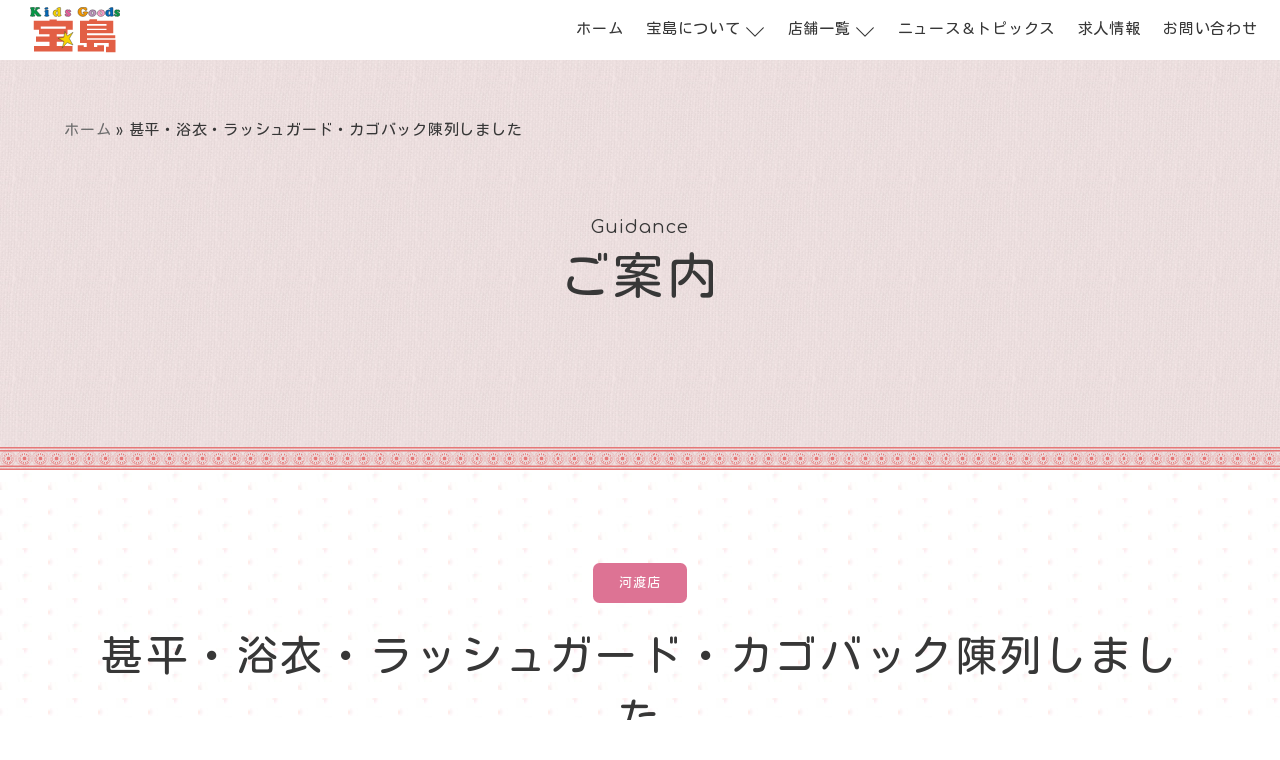

--- FILE ---
content_type: text/html; charset=UTF-8
request_url: https://kg-takarajima.com/godo/%E7%94%9A%E5%B9%B3%E3%83%BB%E6%B5%B4%E8%A1%A3%E3%83%BB%E3%83%A9%E3%83%83%E3%82%B7%E3%83%A5%E3%82%AC%E3%83%BC%E3%83%89%E3%83%BB%E3%82%AB%E3%82%B4%E3%83%90%E3%83%83%E3%82%AF%E9%99%B3%E5%88%97/
body_size: 10766
content:
<!DOCTYPE ><html lang="ja"><head><meta charset="UTF-8" /><meta http-equiv="X-UA-Compatible" content="IE=edge" /><meta name="viewport" content="width=device-width, initial-scale=1.0" /><link rel="stylesheet" media="print" onload="this.onload=null;this.media='all';" id="ao_optimized_gfonts" href="https://fonts.googleapis.com/css?family=Comfortaa%7CKosugi+Maru%7CRoad+Rage%7CRoad+Rage&amp;display=swap"><link rel="preconnect" href="https://fonts.googleapis.com" /><link rel="preconnect" href="https://fonts.gstatic.com" crossorigin /><meta name='robots' content='index, follow, max-image-preview:large, max-snippet:-1, max-video-preview:-1' /><title>甚平・浴衣・ラッシュガード・カゴバック陳列しました - Kids Goods 宝島</title><link rel="canonical" href="https://kg-takarajima.com/godo/甚平・浴衣・ラッシュガード・カゴバック陳列/" /><meta property="og:locale" content="ja_JP" /><meta property="og:type" content="article" /><meta property="og:title" content="甚平・浴衣・ラッシュガード・カゴバック陳列しました - Kids Goods 宝島" /><meta property="og:description" content="甚平・浴衣・ラッシュガード・カゴバック陳列しました。" /><meta property="og:url" content="https://kg-takarajima.com/godo/甚平・浴衣・ラッシュガード・カゴバック陳列/" /><meta property="og:site_name" content="Kids Goods 宝島" /><meta property="article:published_time" content="2022-06-21T03:21:59+00:00" /><meta property="article:modified_time" content="2022-06-21T03:22:33+00:00" /><meta property="og:image" content="https://kg-takarajima.com/wp-content/uploads/f-1200x900.jpg" /><meta name="author" content="Kids Goods 宝島" /><meta name="twitter:card" content="summary_large_image" /><meta name="twitter:label1" content="執筆者" /><meta name="twitter:data1" content="Kids Goods 宝島" /><meta name="twitter:label2" content="推定読み取り時間" /><meta name="twitter:data2" content="1分" /> <script type="application/ld+json" class="yoast-schema-graph">{"@context":"https://schema.org","@graph":[{"@type":"Article","@id":"https://kg-takarajima.com/godo/%e7%94%9a%e5%b9%b3%e3%83%bb%e6%b5%b4%e8%a1%a3%e3%83%bb%e3%83%a9%e3%83%83%e3%82%b7%e3%83%a5%e3%82%ac%e3%83%bc%e3%83%89%e3%83%bb%e3%82%ab%e3%82%b4%e3%83%90%e3%83%83%e3%82%af%e9%99%b3%e5%88%97/#article","isPartOf":{"@id":"https://kg-takarajima.com/godo/%e7%94%9a%e5%b9%b3%e3%83%bb%e6%b5%b4%e8%a1%a3%e3%83%bb%e3%83%a9%e3%83%83%e3%82%b7%e3%83%a5%e3%82%ac%e3%83%bc%e3%83%89%e3%83%bb%e3%82%ab%e3%82%b4%e3%83%90%e3%83%83%e3%82%af%e9%99%b3%e5%88%97/"},"author":{"name":"Kids Goods 宝島","@id":"https://kg-takarajima.com/#/schema/person/7acae75fb0158901c304a10e96e97551"},"headline":"甚平・浴衣・ラッシュガード・カゴバック陳列しました","datePublished":"2022-06-21T03:21:59+00:00","dateModified":"2022-06-21T03:22:33+00:00","mainEntityOfPage":{"@id":"https://kg-takarajima.com/godo/%e7%94%9a%e5%b9%b3%e3%83%bb%e6%b5%b4%e8%a1%a3%e3%83%bb%e3%83%a9%e3%83%83%e3%82%b7%e3%83%a5%e3%82%ac%e3%83%bc%e3%83%89%e3%83%bb%e3%82%ab%e3%82%b4%e3%83%90%e3%83%83%e3%82%af%e9%99%b3%e5%88%97/"},"wordCount":0,"commentCount":0,"publisher":{"@id":"https://kg-takarajima.com/#organization"},"image":{"@id":"https://kg-takarajima.com/godo/%e7%94%9a%e5%b9%b3%e3%83%bb%e6%b5%b4%e8%a1%a3%e3%83%bb%e3%83%a9%e3%83%83%e3%82%b7%e3%83%a5%e3%82%ac%e3%83%bc%e3%83%89%e3%83%bb%e3%82%ab%e3%82%b4%e3%83%90%e3%83%83%e3%82%af%e9%99%b3%e5%88%97/#primaryimage"},"thumbnailUrl":"https://kg-takarajima.com/wp-content/uploads/f-1200x900.jpg","articleSection":["河渡店"],"inLanguage":"ja","potentialAction":[{"@type":"CommentAction","name":"Comment","target":["https://kg-takarajima.com/godo/%e7%94%9a%e5%b9%b3%e3%83%bb%e6%b5%b4%e8%a1%a3%e3%83%bb%e3%83%a9%e3%83%83%e3%82%b7%e3%83%a5%e3%82%ac%e3%83%bc%e3%83%89%e3%83%bb%e3%82%ab%e3%82%b4%e3%83%90%e3%83%83%e3%82%af%e9%99%b3%e5%88%97/#respond"]}]},{"@type":"WebPage","@id":"https://kg-takarajima.com/godo/%e7%94%9a%e5%b9%b3%e3%83%bb%e6%b5%b4%e8%a1%a3%e3%83%bb%e3%83%a9%e3%83%83%e3%82%b7%e3%83%a5%e3%82%ac%e3%83%bc%e3%83%89%e3%83%bb%e3%82%ab%e3%82%b4%e3%83%90%e3%83%83%e3%82%af%e9%99%b3%e5%88%97/","url":"https://kg-takarajima.com/godo/%e7%94%9a%e5%b9%b3%e3%83%bb%e6%b5%b4%e8%a1%a3%e3%83%bb%e3%83%a9%e3%83%83%e3%82%b7%e3%83%a5%e3%82%ac%e3%83%bc%e3%83%89%e3%83%bb%e3%82%ab%e3%82%b4%e3%83%90%e3%83%83%e3%82%af%e9%99%b3%e5%88%97/","name":"甚平・浴衣・ラッシュガード・カゴバック陳列しました - Kids Goods 宝島","isPartOf":{"@id":"https://kg-takarajima.com/#website"},"primaryImageOfPage":{"@id":"https://kg-takarajima.com/godo/%e7%94%9a%e5%b9%b3%e3%83%bb%e6%b5%b4%e8%a1%a3%e3%83%bb%e3%83%a9%e3%83%83%e3%82%b7%e3%83%a5%e3%82%ac%e3%83%bc%e3%83%89%e3%83%bb%e3%82%ab%e3%82%b4%e3%83%90%e3%83%83%e3%82%af%e9%99%b3%e5%88%97/#primaryimage"},"image":{"@id":"https://kg-takarajima.com/godo/%e7%94%9a%e5%b9%b3%e3%83%bb%e6%b5%b4%e8%a1%a3%e3%83%bb%e3%83%a9%e3%83%83%e3%82%b7%e3%83%a5%e3%82%ac%e3%83%bc%e3%83%89%e3%83%bb%e3%82%ab%e3%82%b4%e3%83%90%e3%83%83%e3%82%af%e9%99%b3%e5%88%97/#primaryimage"},"thumbnailUrl":"https://kg-takarajima.com/wp-content/uploads/f-1200x900.jpg","datePublished":"2022-06-21T03:21:59+00:00","dateModified":"2022-06-21T03:22:33+00:00","breadcrumb":{"@id":"https://kg-takarajima.com/godo/%e7%94%9a%e5%b9%b3%e3%83%bb%e6%b5%b4%e8%a1%a3%e3%83%bb%e3%83%a9%e3%83%83%e3%82%b7%e3%83%a5%e3%82%ac%e3%83%bc%e3%83%89%e3%83%bb%e3%82%ab%e3%82%b4%e3%83%90%e3%83%83%e3%82%af%e9%99%b3%e5%88%97/#breadcrumb"},"inLanguage":"ja","potentialAction":[{"@type":"ReadAction","target":["https://kg-takarajima.com/godo/%e7%94%9a%e5%b9%b3%e3%83%bb%e6%b5%b4%e8%a1%a3%e3%83%bb%e3%83%a9%e3%83%83%e3%82%b7%e3%83%a5%e3%82%ac%e3%83%bc%e3%83%89%e3%83%bb%e3%82%ab%e3%82%b4%e3%83%90%e3%83%83%e3%82%af%e9%99%b3%e5%88%97/"]}]},{"@type":"ImageObject","inLanguage":"ja","@id":"https://kg-takarajima.com/godo/%e7%94%9a%e5%b9%b3%e3%83%bb%e6%b5%b4%e8%a1%a3%e3%83%bb%e3%83%a9%e3%83%83%e3%82%b7%e3%83%a5%e3%82%ac%e3%83%bc%e3%83%89%e3%83%bb%e3%82%ab%e3%82%b4%e3%83%90%e3%83%83%e3%82%af%e9%99%b3%e5%88%97/#primaryimage","url":"https://kg-takarajima.com/wp-content/uploads/f-1200x900.jpg","contentUrl":"https://kg-takarajima.com/wp-content/uploads/f-1200x900.jpg"},{"@type":"BreadcrumbList","@id":"https://kg-takarajima.com/godo/%e7%94%9a%e5%b9%b3%e3%83%bb%e6%b5%b4%e8%a1%a3%e3%83%bb%e3%83%a9%e3%83%83%e3%82%b7%e3%83%a5%e3%82%ac%e3%83%bc%e3%83%89%e3%83%bb%e3%82%ab%e3%82%b4%e3%83%90%e3%83%83%e3%82%af%e9%99%b3%e5%88%97/#breadcrumb","itemListElement":[{"@type":"ListItem","position":1,"name":"ホーム","item":"https://kg-takarajima.com/"},{"@type":"ListItem","position":2,"name":"甚平・浴衣・ラッシュガード・カゴバック陳列しました"}]},{"@type":"WebSite","@id":"https://kg-takarajima.com/#website","url":"https://kg-takarajima.com/","name":"Kids Goods 宝島","description":"洋服(古着)・おもちゃ・ベビー用品・服飾・雑貨の中古・リユースショップ｜岐阜市","publisher":{"@id":"https://kg-takarajima.com/#organization"},"potentialAction":[{"@type":"SearchAction","target":{"@type":"EntryPoint","urlTemplate":"https://kg-takarajima.com/?s={search_term_string}"},"query-input":{"@type":"PropertyValueSpecification","valueRequired":true,"valueName":"search_term_string"}}],"inLanguage":"ja"},{"@type":"Organization","@id":"https://kg-takarajima.com/#organization","name":"Kids Goods 宝島","url":"https://kg-takarajima.com/","logo":{"@type":"ImageObject","inLanguage":"ja","@id":"https://kg-takarajima.com/#/schema/logo/image/","url":"https://kg-takarajima.com/wp-content/uploads/logo.jpg","contentUrl":"https://kg-takarajima.com/wp-content/uploads/logo.jpg","width":404,"height":404,"caption":"Kids Goods 宝島"},"image":{"@id":"https://kg-takarajima.com/#/schema/logo/image/"}},{"@type":"Person","@id":"https://kg-takarajima.com/#/schema/person/7acae75fb0158901c304a10e96e97551","name":"Kids Goods 宝島","image":{"@type":"ImageObject","inLanguage":"ja","@id":"https://kg-takarajima.com/#/schema/person/image/","url":"https://secure.gravatar.com/avatar/109330cdba379d9c45d2b7931f9126e31157519267c6674a2d1cb418febb6ae6?s=96&d=mm&r=g","contentUrl":"https://secure.gravatar.com/avatar/109330cdba379d9c45d2b7931f9126e31157519267c6674a2d1cb418febb6ae6?s=96&d=mm&r=g","caption":"Kids Goods 宝島"},"url":"https://kg-takarajima.com/author/hirosetakarajima/"}]}</script> <link rel='dns-prefetch' href='//code.jquery.com' /><link rel='dns-prefetch' href='//cdnjs.cloudflare.com' /><link rel='dns-prefetch' href='//www.googletagmanager.com' /><link rel='dns-prefetch' href='//unpkg.com' /><link href='https://fonts.gstatic.com' crossorigin='anonymous' rel='preconnect' /><link rel="alternate" type="application/rss+xml" title="Kids Goods 宝島 &raquo; 甚平・浴衣・ラッシュガード・カゴバック陳列しました のコメントのフィード" href="https://kg-takarajima.com/godo/%e7%94%9a%e5%b9%b3%e3%83%bb%e6%b5%b4%e8%a1%a3%e3%83%bb%e3%83%a9%e3%83%83%e3%82%b7%e3%83%a5%e3%82%ac%e3%83%bc%e3%83%89%e3%83%bb%e3%82%ab%e3%82%b4%e3%83%90%e3%83%83%e3%82%af%e9%99%b3%e5%88%97/feed/" /><link rel="alternate" title="oEmbed (JSON)" type="application/json+oembed" href="https://kg-takarajima.com/wp-json/oembed/1.0/embed?url=https%3A%2F%2Fkg-takarajima.com%2Fgodo%2F%25e7%2594%259a%25e5%25b9%25b3%25e3%2583%25bb%25e6%25b5%25b4%25e8%25a1%25a3%25e3%2583%25bb%25e3%2583%25a9%25e3%2583%2583%25e3%2582%25b7%25e3%2583%25a5%25e3%2582%25ac%25e3%2583%25bc%25e3%2583%2589%25e3%2583%25bb%25e3%2582%25ab%25e3%2582%25b4%25e3%2583%2590%25e3%2583%2583%25e3%2582%25af%25e9%2599%25b3%25e5%2588%2597%2F" /><link rel="alternate" title="oEmbed (XML)" type="text/xml+oembed" href="https://kg-takarajima.com/wp-json/oembed/1.0/embed?url=https%3A%2F%2Fkg-takarajima.com%2Fgodo%2F%25e7%2594%259a%25e5%25b9%25b3%25e3%2583%25bb%25e6%25b5%25b4%25e8%25a1%25a3%25e3%2583%25bb%25e3%2583%25a9%25e3%2583%2583%25e3%2582%25b7%25e3%2583%25a5%25e3%2582%25ac%25e3%2583%25bc%25e3%2583%2589%25e3%2583%25bb%25e3%2582%25ab%25e3%2582%25b4%25e3%2583%2590%25e3%2583%2583%25e3%2582%25af%25e9%2599%25b3%25e5%2588%2597%2F&#038;format=xml" /><style id='wp-img-auto-sizes-contain-inline-css' type='text/css'>img:is([sizes=auto i],[sizes^="auto," i]){contain-intrinsic-size:3000px 1500px}
/*# sourceURL=wp-img-auto-sizes-contain-inline-css */</style><style id='wp-block-library-inline-css' type='text/css'>:root{--wp-block-synced-color:#7a00df;--wp-block-synced-color--rgb:122,0,223;--wp-bound-block-color:var(--wp-block-synced-color);--wp-editor-canvas-background:#ddd;--wp-admin-theme-color:#007cba;--wp-admin-theme-color--rgb:0,124,186;--wp-admin-theme-color-darker-10:#006ba1;--wp-admin-theme-color-darker-10--rgb:0,107,160.5;--wp-admin-theme-color-darker-20:#005a87;--wp-admin-theme-color-darker-20--rgb:0,90,135;--wp-admin-border-width-focus:2px}@media (min-resolution:192dpi){:root{--wp-admin-border-width-focus:1.5px}}.wp-element-button{cursor:pointer}:root .has-very-light-gray-background-color{background-color:#eee}:root .has-very-dark-gray-background-color{background-color:#313131}:root .has-very-light-gray-color{color:#eee}:root .has-very-dark-gray-color{color:#313131}:root .has-vivid-green-cyan-to-vivid-cyan-blue-gradient-background{background:linear-gradient(135deg,#00d084,#0693e3)}:root .has-purple-crush-gradient-background{background:linear-gradient(135deg,#34e2e4,#4721fb 50%,#ab1dfe)}:root .has-hazy-dawn-gradient-background{background:linear-gradient(135deg,#faaca8,#dad0ec)}:root .has-subdued-olive-gradient-background{background:linear-gradient(135deg,#fafae1,#67a671)}:root .has-atomic-cream-gradient-background{background:linear-gradient(135deg,#fdd79a,#004a59)}:root .has-nightshade-gradient-background{background:linear-gradient(135deg,#330968,#31cdcf)}:root .has-midnight-gradient-background{background:linear-gradient(135deg,#020381,#2874fc)}:root{--wp--preset--font-size--normal:16px;--wp--preset--font-size--huge:42px}.has-regular-font-size{font-size:1em}.has-larger-font-size{font-size:2.625em}.has-normal-font-size{font-size:var(--wp--preset--font-size--normal)}.has-huge-font-size{font-size:var(--wp--preset--font-size--huge)}.has-text-align-center{text-align:center}.has-text-align-left{text-align:left}.has-text-align-right{text-align:right}.has-fit-text{white-space:nowrap!important}#end-resizable-editor-section{display:none}.aligncenter{clear:both}.items-justified-left{justify-content:flex-start}.items-justified-center{justify-content:center}.items-justified-right{justify-content:flex-end}.items-justified-space-between{justify-content:space-between}.screen-reader-text{border:0;clip-path:inset(50%);height:1px;margin:-1px;overflow:hidden;padding:0;position:absolute;width:1px;word-wrap:normal!important}.screen-reader-text:focus{background-color:#ddd;clip-path:none;color:#444;display:block;font-size:1em;height:auto;left:5px;line-height:normal;padding:15px 23px 14px;text-decoration:none;top:5px;width:auto;z-index:100000}html :where(.has-border-color){border-style:solid}html :where([style*=border-top-color]){border-top-style:solid}html :where([style*=border-right-color]){border-right-style:solid}html :where([style*=border-bottom-color]){border-bottom-style:solid}html :where([style*=border-left-color]){border-left-style:solid}html :where([style*=border-width]){border-style:solid}html :where([style*=border-top-width]){border-top-style:solid}html :where([style*=border-right-width]){border-right-style:solid}html :where([style*=border-bottom-width]){border-bottom-style:solid}html :where([style*=border-left-width]){border-left-style:solid}html :where(img[class*=wp-image-]){height:auto;max-width:100%}:where(figure){margin:0 0 1em}html :where(.is-position-sticky){--wp-admin--admin-bar--position-offset:var(--wp-admin--admin-bar--height,0px)}@media screen and (max-width:600px){html :where(.is-position-sticky){--wp-admin--admin-bar--position-offset:0px}}

/*# sourceURL=wp-block-library-inline-css */</style><style id='wp-block-image-inline-css' type='text/css'>.wp-block-image>a,.wp-block-image>figure>a{display:inline-block}.wp-block-image img{box-sizing:border-box;height:auto;max-width:100%;vertical-align:bottom}@media not (prefers-reduced-motion){.wp-block-image img.hide{visibility:hidden}.wp-block-image img.show{animation:show-content-image .4s}}.wp-block-image[style*=border-radius] img,.wp-block-image[style*=border-radius]>a{border-radius:inherit}.wp-block-image.has-custom-border img{box-sizing:border-box}.wp-block-image.aligncenter{text-align:center}.wp-block-image.alignfull>a,.wp-block-image.alignwide>a{width:100%}.wp-block-image.alignfull img,.wp-block-image.alignwide img{height:auto;width:100%}.wp-block-image .aligncenter,.wp-block-image .alignleft,.wp-block-image .alignright,.wp-block-image.aligncenter,.wp-block-image.alignleft,.wp-block-image.alignright{display:table}.wp-block-image .aligncenter>figcaption,.wp-block-image .alignleft>figcaption,.wp-block-image .alignright>figcaption,.wp-block-image.aligncenter>figcaption,.wp-block-image.alignleft>figcaption,.wp-block-image.alignright>figcaption{caption-side:bottom;display:table-caption}.wp-block-image .alignleft{float:left;margin:.5em 1em .5em 0}.wp-block-image .alignright{float:right;margin:.5em 0 .5em 1em}.wp-block-image .aligncenter{margin-left:auto;margin-right:auto}.wp-block-image :where(figcaption){margin-bottom:1em;margin-top:.5em}.wp-block-image.is-style-circle-mask img{border-radius:9999px}@supports ((-webkit-mask-image:none) or (mask-image:none)) or (-webkit-mask-image:none){.wp-block-image.is-style-circle-mask img{border-radius:0;-webkit-mask-image:url('data:image/svg+xml;utf8,<svg viewBox="0 0 100 100" xmlns="http://www.w3.org/2000/svg"><circle cx="50" cy="50" r="50"/></svg>');mask-image:url('data:image/svg+xml;utf8,<svg viewBox="0 0 100 100" xmlns="http://www.w3.org/2000/svg"><circle cx="50" cy="50" r="50"/></svg>');mask-mode:alpha;-webkit-mask-position:center;mask-position:center;-webkit-mask-repeat:no-repeat;mask-repeat:no-repeat;-webkit-mask-size:contain;mask-size:contain}}:root :where(.wp-block-image.is-style-rounded img,.wp-block-image .is-style-rounded img){border-radius:9999px}.wp-block-image figure{margin:0}.wp-lightbox-container{display:flex;flex-direction:column;position:relative}.wp-lightbox-container img{cursor:zoom-in}.wp-lightbox-container img:hover+button{opacity:1}.wp-lightbox-container button{align-items:center;backdrop-filter:blur(16px) saturate(180%);background-color:#5a5a5a40;border:none;border-radius:4px;cursor:zoom-in;display:flex;height:20px;justify-content:center;opacity:0;padding:0;position:absolute;right:16px;text-align:center;top:16px;width:20px;z-index:100}@media not (prefers-reduced-motion){.wp-lightbox-container button{transition:opacity .2s ease}}.wp-lightbox-container button:focus-visible{outline:3px auto #5a5a5a40;outline:3px auto -webkit-focus-ring-color;outline-offset:3px}.wp-lightbox-container button:hover{cursor:pointer;opacity:1}.wp-lightbox-container button:focus{opacity:1}.wp-lightbox-container button:focus,.wp-lightbox-container button:hover,.wp-lightbox-container button:not(:hover):not(:active):not(.has-background){background-color:#5a5a5a40;border:none}.wp-lightbox-overlay{box-sizing:border-box;cursor:zoom-out;height:100vh;left:0;overflow:hidden;position:fixed;top:0;visibility:hidden;width:100%;z-index:100000}.wp-lightbox-overlay .close-button{align-items:center;cursor:pointer;display:flex;justify-content:center;min-height:40px;min-width:40px;padding:0;position:absolute;right:calc(env(safe-area-inset-right) + 16px);top:calc(env(safe-area-inset-top) + 16px);z-index:5000000}.wp-lightbox-overlay .close-button:focus,.wp-lightbox-overlay .close-button:hover,.wp-lightbox-overlay .close-button:not(:hover):not(:active):not(.has-background){background:none;border:none}.wp-lightbox-overlay .lightbox-image-container{height:var(--wp--lightbox-container-height);left:50%;overflow:hidden;position:absolute;top:50%;transform:translate(-50%,-50%);transform-origin:top left;width:var(--wp--lightbox-container-width);z-index:9999999999}.wp-lightbox-overlay .wp-block-image{align-items:center;box-sizing:border-box;display:flex;height:100%;justify-content:center;margin:0;position:relative;transform-origin:0 0;width:100%;z-index:3000000}.wp-lightbox-overlay .wp-block-image img{height:var(--wp--lightbox-image-height);min-height:var(--wp--lightbox-image-height);min-width:var(--wp--lightbox-image-width);width:var(--wp--lightbox-image-width)}.wp-lightbox-overlay .wp-block-image figcaption{display:none}.wp-lightbox-overlay button{background:none;border:none}.wp-lightbox-overlay .scrim{background-color:#fff;height:100%;opacity:.9;position:absolute;width:100%;z-index:2000000}.wp-lightbox-overlay.active{visibility:visible}@media not (prefers-reduced-motion){.wp-lightbox-overlay.active{animation:turn-on-visibility .25s both}.wp-lightbox-overlay.active img{animation:turn-on-visibility .35s both}.wp-lightbox-overlay.show-closing-animation:not(.active){animation:turn-off-visibility .35s both}.wp-lightbox-overlay.show-closing-animation:not(.active) img{animation:turn-off-visibility .25s both}.wp-lightbox-overlay.zoom.active{animation:none;opacity:1;visibility:visible}.wp-lightbox-overlay.zoom.active .lightbox-image-container{animation:lightbox-zoom-in .4s}.wp-lightbox-overlay.zoom.active .lightbox-image-container img{animation:none}.wp-lightbox-overlay.zoom.active .scrim{animation:turn-on-visibility .4s forwards}.wp-lightbox-overlay.zoom.show-closing-animation:not(.active){animation:none}.wp-lightbox-overlay.zoom.show-closing-animation:not(.active) .lightbox-image-container{animation:lightbox-zoom-out .4s}.wp-lightbox-overlay.zoom.show-closing-animation:not(.active) .lightbox-image-container img{animation:none}.wp-lightbox-overlay.zoom.show-closing-animation:not(.active) .scrim{animation:turn-off-visibility .4s forwards}}@keyframes show-content-image{0%{visibility:hidden}99%{visibility:hidden}to{visibility:visible}}@keyframes turn-on-visibility{0%{opacity:0}to{opacity:1}}@keyframes turn-off-visibility{0%{opacity:1;visibility:visible}99%{opacity:0;visibility:visible}to{opacity:0;visibility:hidden}}@keyframes lightbox-zoom-in{0%{transform:translate(calc((-100vw + var(--wp--lightbox-scrollbar-width))/2 + var(--wp--lightbox-initial-left-position)),calc(-50vh + var(--wp--lightbox-initial-top-position))) scale(var(--wp--lightbox-scale))}to{transform:translate(-50%,-50%) scale(1)}}@keyframes lightbox-zoom-out{0%{transform:translate(-50%,-50%) scale(1);visibility:visible}99%{visibility:visible}to{transform:translate(calc((-100vw + var(--wp--lightbox-scrollbar-width))/2 + var(--wp--lightbox-initial-left-position)),calc(-50vh + var(--wp--lightbox-initial-top-position))) scale(var(--wp--lightbox-scale));visibility:hidden}}
/*# sourceURL=https://kg-takarajima.com/wp-includes/blocks/image/style.min.css */</style><style id='global-styles-inline-css' type='text/css'>:root{--wp--preset--aspect-ratio--square: 1;--wp--preset--aspect-ratio--4-3: 4/3;--wp--preset--aspect-ratio--3-4: 3/4;--wp--preset--aspect-ratio--3-2: 3/2;--wp--preset--aspect-ratio--2-3: 2/3;--wp--preset--aspect-ratio--16-9: 16/9;--wp--preset--aspect-ratio--9-16: 9/16;--wp--preset--color--black: #000000;--wp--preset--color--cyan-bluish-gray: #abb8c3;--wp--preset--color--white: #ffffff;--wp--preset--color--pale-pink: #f78da7;--wp--preset--color--vivid-red: #cf2e2e;--wp--preset--color--luminous-vivid-orange: #ff6900;--wp--preset--color--luminous-vivid-amber: #fcb900;--wp--preset--color--light-green-cyan: #7bdcb5;--wp--preset--color--vivid-green-cyan: #00d084;--wp--preset--color--pale-cyan-blue: #8ed1fc;--wp--preset--color--vivid-cyan-blue: #0693e3;--wp--preset--color--vivid-purple: #9b51e0;--wp--preset--gradient--vivid-cyan-blue-to-vivid-purple: linear-gradient(135deg,rgb(6,147,227) 0%,rgb(155,81,224) 100%);--wp--preset--gradient--light-green-cyan-to-vivid-green-cyan: linear-gradient(135deg,rgb(122,220,180) 0%,rgb(0,208,130) 100%);--wp--preset--gradient--luminous-vivid-amber-to-luminous-vivid-orange: linear-gradient(135deg,rgb(252,185,0) 0%,rgb(255,105,0) 100%);--wp--preset--gradient--luminous-vivid-orange-to-vivid-red: linear-gradient(135deg,rgb(255,105,0) 0%,rgb(207,46,46) 100%);--wp--preset--gradient--very-light-gray-to-cyan-bluish-gray: linear-gradient(135deg,rgb(238,238,238) 0%,rgb(169,184,195) 100%);--wp--preset--gradient--cool-to-warm-spectrum: linear-gradient(135deg,rgb(74,234,220) 0%,rgb(151,120,209) 20%,rgb(207,42,186) 40%,rgb(238,44,130) 60%,rgb(251,105,98) 80%,rgb(254,248,76) 100%);--wp--preset--gradient--blush-light-purple: linear-gradient(135deg,rgb(255,206,236) 0%,rgb(152,150,240) 100%);--wp--preset--gradient--blush-bordeaux: linear-gradient(135deg,rgb(254,205,165) 0%,rgb(254,45,45) 50%,rgb(107,0,62) 100%);--wp--preset--gradient--luminous-dusk: linear-gradient(135deg,rgb(255,203,112) 0%,rgb(199,81,192) 50%,rgb(65,88,208) 100%);--wp--preset--gradient--pale-ocean: linear-gradient(135deg,rgb(255,245,203) 0%,rgb(182,227,212) 50%,rgb(51,167,181) 100%);--wp--preset--gradient--electric-grass: linear-gradient(135deg,rgb(202,248,128) 0%,rgb(113,206,126) 100%);--wp--preset--gradient--midnight: linear-gradient(135deg,rgb(2,3,129) 0%,rgb(40,116,252) 100%);--wp--preset--font-size--small: 13px;--wp--preset--font-size--medium: 20px;--wp--preset--font-size--large: 36px;--wp--preset--font-size--x-large: 42px;--wp--preset--spacing--20: 0.44rem;--wp--preset--spacing--30: 0.67rem;--wp--preset--spacing--40: 1rem;--wp--preset--spacing--50: 1.5rem;--wp--preset--spacing--60: 2.25rem;--wp--preset--spacing--70: 3.38rem;--wp--preset--spacing--80: 5.06rem;--wp--preset--shadow--natural: 6px 6px 9px rgba(0, 0, 0, 0.2);--wp--preset--shadow--deep: 12px 12px 50px rgba(0, 0, 0, 0.4);--wp--preset--shadow--sharp: 6px 6px 0px rgba(0, 0, 0, 0.2);--wp--preset--shadow--outlined: 6px 6px 0px -3px rgb(255, 255, 255), 6px 6px rgb(0, 0, 0);--wp--preset--shadow--crisp: 6px 6px 0px rgb(0, 0, 0);}:where(.is-layout-flex){gap: 0.5em;}:where(.is-layout-grid){gap: 0.5em;}body .is-layout-flex{display: flex;}.is-layout-flex{flex-wrap: wrap;align-items: center;}.is-layout-flex > :is(*, div){margin: 0;}body .is-layout-grid{display: grid;}.is-layout-grid > :is(*, div){margin: 0;}:where(.wp-block-columns.is-layout-flex){gap: 2em;}:where(.wp-block-columns.is-layout-grid){gap: 2em;}:where(.wp-block-post-template.is-layout-flex){gap: 1.25em;}:where(.wp-block-post-template.is-layout-grid){gap: 1.25em;}.has-black-color{color: var(--wp--preset--color--black) !important;}.has-cyan-bluish-gray-color{color: var(--wp--preset--color--cyan-bluish-gray) !important;}.has-white-color{color: var(--wp--preset--color--white) !important;}.has-pale-pink-color{color: var(--wp--preset--color--pale-pink) !important;}.has-vivid-red-color{color: var(--wp--preset--color--vivid-red) !important;}.has-luminous-vivid-orange-color{color: var(--wp--preset--color--luminous-vivid-orange) !important;}.has-luminous-vivid-amber-color{color: var(--wp--preset--color--luminous-vivid-amber) !important;}.has-light-green-cyan-color{color: var(--wp--preset--color--light-green-cyan) !important;}.has-vivid-green-cyan-color{color: var(--wp--preset--color--vivid-green-cyan) !important;}.has-pale-cyan-blue-color{color: var(--wp--preset--color--pale-cyan-blue) !important;}.has-vivid-cyan-blue-color{color: var(--wp--preset--color--vivid-cyan-blue) !important;}.has-vivid-purple-color{color: var(--wp--preset--color--vivid-purple) !important;}.has-black-background-color{background-color: var(--wp--preset--color--black) !important;}.has-cyan-bluish-gray-background-color{background-color: var(--wp--preset--color--cyan-bluish-gray) !important;}.has-white-background-color{background-color: var(--wp--preset--color--white) !important;}.has-pale-pink-background-color{background-color: var(--wp--preset--color--pale-pink) !important;}.has-vivid-red-background-color{background-color: var(--wp--preset--color--vivid-red) !important;}.has-luminous-vivid-orange-background-color{background-color: var(--wp--preset--color--luminous-vivid-orange) !important;}.has-luminous-vivid-amber-background-color{background-color: var(--wp--preset--color--luminous-vivid-amber) !important;}.has-light-green-cyan-background-color{background-color: var(--wp--preset--color--light-green-cyan) !important;}.has-vivid-green-cyan-background-color{background-color: var(--wp--preset--color--vivid-green-cyan) !important;}.has-pale-cyan-blue-background-color{background-color: var(--wp--preset--color--pale-cyan-blue) !important;}.has-vivid-cyan-blue-background-color{background-color: var(--wp--preset--color--vivid-cyan-blue) !important;}.has-vivid-purple-background-color{background-color: var(--wp--preset--color--vivid-purple) !important;}.has-black-border-color{border-color: var(--wp--preset--color--black) !important;}.has-cyan-bluish-gray-border-color{border-color: var(--wp--preset--color--cyan-bluish-gray) !important;}.has-white-border-color{border-color: var(--wp--preset--color--white) !important;}.has-pale-pink-border-color{border-color: var(--wp--preset--color--pale-pink) !important;}.has-vivid-red-border-color{border-color: var(--wp--preset--color--vivid-red) !important;}.has-luminous-vivid-orange-border-color{border-color: var(--wp--preset--color--luminous-vivid-orange) !important;}.has-luminous-vivid-amber-border-color{border-color: var(--wp--preset--color--luminous-vivid-amber) !important;}.has-light-green-cyan-border-color{border-color: var(--wp--preset--color--light-green-cyan) !important;}.has-vivid-green-cyan-border-color{border-color: var(--wp--preset--color--vivid-green-cyan) !important;}.has-pale-cyan-blue-border-color{border-color: var(--wp--preset--color--pale-cyan-blue) !important;}.has-vivid-cyan-blue-border-color{border-color: var(--wp--preset--color--vivid-cyan-blue) !important;}.has-vivid-purple-border-color{border-color: var(--wp--preset--color--vivid-purple) !important;}.has-vivid-cyan-blue-to-vivid-purple-gradient-background{background: var(--wp--preset--gradient--vivid-cyan-blue-to-vivid-purple) !important;}.has-light-green-cyan-to-vivid-green-cyan-gradient-background{background: var(--wp--preset--gradient--light-green-cyan-to-vivid-green-cyan) !important;}.has-luminous-vivid-amber-to-luminous-vivid-orange-gradient-background{background: var(--wp--preset--gradient--luminous-vivid-amber-to-luminous-vivid-orange) !important;}.has-luminous-vivid-orange-to-vivid-red-gradient-background{background: var(--wp--preset--gradient--luminous-vivid-orange-to-vivid-red) !important;}.has-very-light-gray-to-cyan-bluish-gray-gradient-background{background: var(--wp--preset--gradient--very-light-gray-to-cyan-bluish-gray) !important;}.has-cool-to-warm-spectrum-gradient-background{background: var(--wp--preset--gradient--cool-to-warm-spectrum) !important;}.has-blush-light-purple-gradient-background{background: var(--wp--preset--gradient--blush-light-purple) !important;}.has-blush-bordeaux-gradient-background{background: var(--wp--preset--gradient--blush-bordeaux) !important;}.has-luminous-dusk-gradient-background{background: var(--wp--preset--gradient--luminous-dusk) !important;}.has-pale-ocean-gradient-background{background: var(--wp--preset--gradient--pale-ocean) !important;}.has-electric-grass-gradient-background{background: var(--wp--preset--gradient--electric-grass) !important;}.has-midnight-gradient-background{background: var(--wp--preset--gradient--midnight) !important;}.has-small-font-size{font-size: var(--wp--preset--font-size--small) !important;}.has-medium-font-size{font-size: var(--wp--preset--font-size--medium) !important;}.has-large-font-size{font-size: var(--wp--preset--font-size--large) !important;}.has-x-large-font-size{font-size: var(--wp--preset--font-size--x-large) !important;}
/*# sourceURL=global-styles-inline-css */</style><style id='classic-theme-styles-inline-css' type='text/css'>/*! This file is auto-generated */
.wp-block-button__link{color:#fff;background-color:#32373c;border-radius:9999px;box-shadow:none;text-decoration:none;padding:calc(.667em + 2px) calc(1.333em + 2px);font-size:1.125em}.wp-block-file__button{background:#32373c;color:#fff;text-decoration:none}
/*# sourceURL=/wp-includes/css/classic-themes.min.css */</style><link rel='stylesheet' id='contact-form-7-css' href='https://kg-takarajima.com/wp-content/cache/autoptimize/css/autoptimize_single_64ac31699f5326cb3c76122498b76f66.css?ver=6.1.4' type='text/css' media='all' /><style id='contact-form-7-inline-css' type='text/css'>.wpcf7 .wpcf7-recaptcha iframe {margin-bottom: 0;}.wpcf7 .wpcf7-recaptcha[data-align="center"] > div {margin: 0 auto;}.wpcf7 .wpcf7-recaptcha[data-align="right"] > div {margin: 0 0 0 auto;}
/*# sourceURL=contact-form-7-inline-css */</style><link rel='stylesheet' id='sanitize-css' href='https://unpkg.com/sanitize.css?ver=414d32d8193bec63f38c0b7b276386e2' type='text/css' media='all' /><link rel='stylesheet' id='slick-css' href='https://cdnjs.cloudflare.com/ajax/libs/slick-carousel/1.9.0/slick.css?ver=1.9.0' type='text/css' media='all' /><link rel='stylesheet' id='slick-theme-css' href='https://cdnjs.cloudflare.com/ajax/libs/slick-carousel/1.9.0/slick-theme.css?ver=1.9.0' type='text/css' media='all' /><link rel='stylesheet' id='style-base-css' href='https://kg-takarajima.com/wp-content/cache/autoptimize/css/autoptimize_single_f4419f6707b33518185d0d3eb1127963.css?ver=20250414135' type='text/css' media='all' /><link rel='stylesheet' id='wp-block-paragraph-css' href='https://kg-takarajima.com/wp-includes/blocks/paragraph/style.min.css?ver=414d32d8193bec63f38c0b7b276386e2' type='text/css' media='all' />  <script defer type="text/javascript" src="https://www.googletagmanager.com/gtag/js?id=G-ZL5KQWGSCS" id="google_gtagjs-js"></script> <script type="text/javascript" id="google_gtagjs-js-after">window.dataLayer = window.dataLayer || [];function gtag(){dataLayer.push(arguments);}
gtag("set","linker",{"domains":["kg-takarajima.com"]});
gtag("js", new Date());
gtag("set", "developer_id.dZTNiMT", true);
gtag("config", "G-ZL5KQWGSCS");
//# sourceURL=google_gtagjs-js-after</script> <link rel="https://api.w.org/" href="https://kg-takarajima.com/wp-json/" /><link rel="alternate" title="JSON" type="application/json" href="https://kg-takarajima.com/wp-json/wp/v2/posts/1665" /><link rel="EditURI" type="application/rsd+xml" title="RSD" href="https://kg-takarajima.com/xmlrpc.php?rsd" /><link rel='shortlink' href='https://kg-takarajima.com/?p=1665' /><meta name="generator" content="Site Kit by Google 1.170.0" /><link rel="icon" href="https://kg-takarajima.com/wp-content/uploads/cropped-favicon-32x32.png" sizes="32x32" /><link rel="icon" href="https://kg-takarajima.com/wp-content/uploads/cropped-favicon-192x192.png" sizes="192x192" /><link rel="apple-touch-icon" href="https://kg-takarajima.com/wp-content/uploads/cropped-favicon-180x180.png" /><meta name="msapplication-TileImage" content="https://kg-takarajima.com/wp-content/uploads/cropped-favicon-270x270.png" /></head><body class="wp-singular post-template-default single single-post postid-1665 single-format-standard wp-theme-takarajima"><header id="header" class="header"><div class="header-inr"><div class="hLogo"> <a href="/"> <img
 src="https://kg-takarajima.com/wp-content/themes/takarajima/img/common/logo.svg"
 alt="宝島ロゴ"
 width="28.7px"
 height="auto"
 /> </a></div><div class="sp-nav-wrap"><div class="openbtn1"> <span></span> <span></span> <span></span></div><div class="hNav-sp-overlay"></div><nav id="sp-nav"><ul id="menu-sp-navigation" class="hNav-sp"><li id="menu-item-6" class="menu-item menu-item-type-custom menu-item-object-custom menu-item-6"><a href="/">ホーム</a></li><li id="menu-item-1323" class="menu-item menu-item-type-post_type menu-item-object-page menu-item-has-children menu-item-1323"><a href="https://kg-takarajima.com/about/">宝島について</a><ul class="sub-menu"><li id="menu-item-1332" class="menu-item menu-item-type-post_type menu-item-object-page menu-item-1332"><a href="https://kg-takarajima.com/about/products/">取扱い商品</a></li><li id="menu-item-1331" class="menu-item menu-item-type-post_type menu-item-object-page menu-item-1331"><a href="https://kg-takarajima.com/about/quality/">品質基準（ガイドライン）</a></li><li id="menu-item-1330" class="menu-item menu-item-type-post_type menu-item-object-page menu-item-1330"><a href="https://kg-takarajima.com/about/purchase/">買取り</a></li><li id="menu-item-1324" class="menu-item menu-item-type-post_type menu-item-object-page menu-item-1324"><a href="https://kg-takarajima.com/about/company/">会社概要</a></li><li id="menu-item-1820" class="menu-item menu-item-type-post_type menu-item-object-page menu-item-privacy-policy menu-item-1820"><a rel="privacy-policy" href="https://kg-takarajima.com/about/privacy/">プライバシーポリシー</a></li></ul></li><li id="menu-item-1320" class="menu-item menu-item-type-post_type menu-item-object-page menu-item-has-children menu-item-1320"><a href="https://kg-takarajima.com/store/">店舗一覧</a><ul class="sub-menu"><li id="menu-item-1321" class="menu-item menu-item-type-post_type menu-item-object-page menu-item-1321"><a href="https://kg-takarajima.com/store/yanaizu/">Kids Goods 宝島　柳津店</a></li></ul></li><li id="menu-item-1325" class="menu-item menu-item-type-post_type menu-item-object-page menu-item-1325"><a href="https://kg-takarajima.com/newslist/">ニュース＆トピックス</a></li><li id="menu-item-1319" class="menu-item menu-item-type-post_type menu-item-object-page menu-item-1319"><a href="https://kg-takarajima.com/job/">求人情報</a></li><li id="menu-item-1091" class="menu-item menu-item-type-post_type menu-item-object-page menu-item-1091"><a href="https://kg-takarajima.com/contact/">お問い合わせ</a></li></ul><div class="sp-menu-bottom"><div class="beauty-logo"><div> <a href="http://baby.kg-takarajima.com/"
 ><noscript><img
 src="https://kg-takarajima.com/wp-content/themes/takarajima/img/common/hSp-bunner1.svg"
 alt="Baby&kids Takarajima bunner"
 width="241px" height="94px"
 /></noscript><img class="lazyload"  src='data:image/svg+xml,%3Csvg%20xmlns=%22http://www.w3.org/2000/svg%22%20viewBox=%220%200%20241%2094%22%3E%3C/svg%3E' data-src="https://kg-takarajima.com/wp-content/themes/takarajima/img/common/hSp-bunner1.svg"
 alt="Baby&kids Takarajima bunner"
 width="241px" height="94px"
 /></a></div><div> <a href="http://natural.kg-takarajima.com/"
 ><noscript><img
 src="https://kg-takarajima.com/wp-content/themes/takarajima/img/common/hSp-bunner2.svg"
 alt="Natural Takarajima bunner"
 width="241px" height="94px"
 /></noscript><img class="lazyload"  src='data:image/svg+xml,%3Csvg%20xmlns=%22http://www.w3.org/2000/svg%22%20viewBox=%220%200%20241%2094%22%3E%3C/svg%3E' data-src="https://kg-takarajima.com/wp-content/themes/takarajima/img/common/hSp-bunner2.svg"
 alt="Natural Takarajima bunner"
 width="241px" height="94px"
 /></a></div></div></div></nav></div><nav class="globalnav-wrap"><ul id="menu-global-navigation" class="hNav-pc"><li id="menu-item-10" class="hNav-list menu-item menu-item-type-custom menu-item-object-custom menu-item-10"><a href="/">ホーム</a></li><li id="menu-item-1333" class="hNav-list dropdown-btn menu-item menu-item-type-post_type menu-item-object-page menu-item-has-children menu-item-1333"><a href="https://kg-takarajima.com/about/">宝島について<span class="arrow"></span></a><ul class="sub-menu"><li id="menu-item-1341" class="menu-item menu-item-type-post_type menu-item-object-page menu-item-1341"><a href="https://kg-takarajima.com/about/products/">取扱い商品</a></li><li id="menu-item-1340" class="menu-item menu-item-type-post_type menu-item-object-page menu-item-1340"><a href="https://kg-takarajima.com/about/quality/">品質基準（ガイドライン）</a></li><li id="menu-item-1339" class="menu-item menu-item-type-post_type menu-item-object-page menu-item-1339"><a href="https://kg-takarajima.com/about/purchase/">買取り</a></li><li id="menu-item-1338" class="menu-item menu-item-type-post_type menu-item-object-page menu-item-1338"><a href="https://kg-takarajima.com/about/company/">会社概要</a></li><li id="menu-item-1819" class="menu-item menu-item-type-post_type menu-item-object-page menu-item-privacy-policy menu-item-1819"><a rel="privacy-policy" href="https://kg-takarajima.com/about/privacy/">プライバシーポリシー</a></li></ul></li><li id="menu-item-1335" class="hNav-list dropdown-btn menu-item menu-item-type-post_type menu-item-object-page menu-item-has-children menu-item-1335"><a href="https://kg-takarajima.com/store/">店舗一覧<span class="arrow"></span></a><ul class="sub-menu"><li id="menu-item-1336" class="menu-item menu-item-type-post_type menu-item-object-page menu-item-1336"><a href="https://kg-takarajima.com/store/yanaizu/">Kids Goods 宝島　柳津店</a></li></ul></li><li id="menu-item-1089" class="hNav-list menu-item menu-item-type-post_type menu-item-object-page menu-item-1089"><a href="https://kg-takarajima.com/newslist/">ニュース＆トピックス</a></li><li id="menu-item-1334" class="hNav-list menu-item menu-item-type-post_type menu-item-object-page menu-item-1334"><a href="https://kg-takarajima.com/job/">求人情報</a></li><li id="menu-item-1090" class="hNav-list menu-item menu-item-type-post_type menu-item-object-page menu-item-1090"><a href="https://kg-takarajima.com/contact/">お問い合わせ</a></li></ul></nav></div><div class="snav"></div></header><main id="%e7%94%9a%e5%b9%b3%e3%83%bb%e6%b5%b4%e8%a1%a3%e3%83%bb%e3%83%a9%e3%83%83%e3%82%b7%e3%83%a5%e3%82%ac%e3%83%bc%e3%83%89%e3%83%bb%e3%82%ab%e3%82%b4%e3%83%90%e3%83%83%e3%82%af%e9%99%b3%e5%88%97"><div class="ttl-box" style="background:url(https://kg-takarajima.com/wp-content/themes/takarajima/img/common/bg-linen-b.webp)"><div class="breadCrumb-wrap"><p class="breadCrumb"><span><span><a href="https://kg-takarajima.com/">ホーム</a></span> » <span class="breadcrumb_last" aria-current="page">甚平・浴衣・ラッシュガード・カゴバック陳列しました</span></span></p></div><h2> <span>Guidance</span>ご案内</h2><div class="deco-lace"></div></div><article id="post-1665" class="post-1665 post type-post status-publish format-standard hentry category-godo"><div class="box"><div class="box--inr"><div class="cat"> <a href="https://kg-takarajima.com/category/godo/" class="godo">河渡店</a></div><h1>甚平・浴衣・ラッシュガード・カゴバック陳列しました</h1></div><div class="box--inr"><div class="narrow"><p class="date">2022.06.21</p><p>甚平・浴衣・ラッシュガード・カゴバック陳列しました。</p><figure class="wp-block-image size-large"><img fetchpriority="high" decoding="async" width="1200" height="900" src="https://kg-takarajima.com/wp-content/uploads/f-1200x900.jpg" alt="" class="wp-image-1666" srcset="https://kg-takarajima.com/wp-content/uploads/f-1200x900.jpg 1200w, https://kg-takarajima.com/wp-content/uploads/f-1536x1152.jpg 1536w, https://kg-takarajima.com/wp-content/uploads/f-2048x1536.jpg 2048w, https://kg-takarajima.com/wp-content/uploads/f-640x480.jpg 640w, https://kg-takarajima.com/wp-content/uploads/f-768x576.jpg 768w" sizes="(max-width: 1200px) 100vw, 1200px" /></figure><figure class="wp-block-image size-large"><noscript><img decoding="async" width="1200" height="900" src="https://kg-takarajima.com/wp-content/uploads/e-1200x900.jpg" alt="" class="wp-image-1667" srcset="https://kg-takarajima.com/wp-content/uploads/e-1200x900.jpg 1200w, https://kg-takarajima.com/wp-content/uploads/e-1536x1152.jpg 1536w, https://kg-takarajima.com/wp-content/uploads/e-2048x1536.jpg 2048w, https://kg-takarajima.com/wp-content/uploads/e-640x480.jpg 640w, https://kg-takarajima.com/wp-content/uploads/e-768x576.jpg 768w" sizes="(max-width: 1200px) 100vw, 1200px" /></noscript><img decoding="async" width="1200" height="900" src='data:image/svg+xml,%3Csvg%20xmlns=%22http://www.w3.org/2000/svg%22%20viewBox=%220%200%201200%20900%22%3E%3C/svg%3E' data-src="https://kg-takarajima.com/wp-content/uploads/e-1200x900.jpg" alt="" class="lazyload wp-image-1667" data-srcset="https://kg-takarajima.com/wp-content/uploads/e-1200x900.jpg 1200w, https://kg-takarajima.com/wp-content/uploads/e-1536x1152.jpg 1536w, https://kg-takarajima.com/wp-content/uploads/e-2048x1536.jpg 2048w, https://kg-takarajima.com/wp-content/uploads/e-640x480.jpg 640w, https://kg-takarajima.com/wp-content/uploads/e-768x576.jpg 768w" data-sizes="(max-width: 1200px) 100vw, 1200px" /></figure><figure class="wp-block-image size-large"><noscript><img decoding="async" width="1200" height="900" src="https://kg-takarajima.com/wp-content/uploads/d-1200x900.jpg" alt="" class="wp-image-1668" srcset="https://kg-takarajima.com/wp-content/uploads/d-1200x900.jpg 1200w, https://kg-takarajima.com/wp-content/uploads/d-1536x1152.jpg 1536w, https://kg-takarajima.com/wp-content/uploads/d-2048x1536.jpg 2048w, https://kg-takarajima.com/wp-content/uploads/d-640x480.jpg 640w, https://kg-takarajima.com/wp-content/uploads/d-768x576.jpg 768w" sizes="(max-width: 1200px) 100vw, 1200px" /></noscript><img decoding="async" width="1200" height="900" src='data:image/svg+xml,%3Csvg%20xmlns=%22http://www.w3.org/2000/svg%22%20viewBox=%220%200%201200%20900%22%3E%3C/svg%3E' data-src="https://kg-takarajima.com/wp-content/uploads/d-1200x900.jpg" alt="" class="lazyload wp-image-1668" data-srcset="https://kg-takarajima.com/wp-content/uploads/d-1200x900.jpg 1200w, https://kg-takarajima.com/wp-content/uploads/d-1536x1152.jpg 1536w, https://kg-takarajima.com/wp-content/uploads/d-2048x1536.jpg 2048w, https://kg-takarajima.com/wp-content/uploads/d-640x480.jpg 640w, https://kg-takarajima.com/wp-content/uploads/d-768x576.jpg 768w" data-sizes="(max-width: 1200px) 100vw, 1200px" /></figure><div class="news-buttons"><div class="textalignC"> <a class="square-btn" href="https://kg-takarajima.com/yanaizu/%e7%94%9a%e5%b9%b3%e3%83%bb%e6%b5%b4%e8%a1%a3%e9%99%b3%e5%88%97%e3%81%97%e3%81%be%e3%81%97%e3%81%9f/">＜ PREV</a></div><div class="textalignC"> <a class="square-btn" href="https://kg-takarajima.com/newslist/">All</a></div><div class="textalignC"> <a class="square-btn" href="https://kg-takarajima.com/store-common/%e5%a4%8f%e3%81%ae%e3%82%af%e3%83%aa%e3%82%a2%e3%83%a9%e3%83%b3%e3%82%b9/">NEXT ＞</a></div></div></div></div></div></article></main><footer><div class="footer"><div class="footer--inr"><div class="footer-logo"> <a href="/"> <noscript><img src="https://kg-takarajima.com/wp-content/themes/takarajima/img/common/logo.svg" alt="宝島ロゴ" width="123px" height="62.02px" /></noscript><img class="lazyload" src='data:image/svg+xml,%3Csvg%20xmlns=%22http://www.w3.org/2000/svg%22%20viewBox=%220%200%20123%2062%22%3E%3C/svg%3E' data-src="https://kg-takarajima.com/wp-content/themes/takarajima/img/common/logo.svg" alt="宝島ロゴ" width="123px" height="62.02px" /> </a></div><nav class="footer-nav"><ul id="menu-footer-menu" class="footer-ul"><li id="menu-item-7" class="menu-item menu-item-type-custom menu-item-object-custom menu-item-7"><a href="/">ホーム</a></li><li id="menu-item-1328" class="menu-item menu-item-type-post_type menu-item-object-page menu-item-1328"><a href="https://kg-takarajima.com/about/">宝島について</a></li><li id="menu-item-1326" class="menu-item menu-item-type-post_type menu-item-object-page menu-item-1326"><a href="https://kg-takarajima.com/store/">店舗一覧</a></li><li id="menu-item-1329" class="menu-item menu-item-type-post_type menu-item-object-page menu-item-1329"><a href="https://kg-takarajima.com/newslist/">ニュース</a></li><li id="menu-item-1410" class="menu-item menu-item-type-post_type menu-item-object-page menu-item-1410"><a href="https://kg-takarajima.com/job/">求人情報</a></li><li id="menu-item-1327" class="menu-item menu-item-type-post_type menu-item-object-page menu-item-1327"><a href="https://kg-takarajima.com/contact/">お問い合わせ</a></li><li id="menu-item-1814" class="menu-item menu-item-type-post_type menu-item-object-page menu-item-privacy-policy menu-item-1814"><a rel="privacy-policy" href="https://kg-takarajima.com/about/privacy/">プライバシーポリシー</a></li></ul></nav><div class="footer-bunner"></div></div></div><div class="bg-darkB f-bottom textalignC"><div class="sns-icon"> <a href="https://lin.ee/3mrqlG0"> <noscript><img src="https://kg-takarajima.com/wp-content/themes/takarajima/img/common/i-line.svg" width="40px" height="40px" alt="Lineアイコン"></noscript><img class="lazyload" src='data:image/svg+xml,%3Csvg%20xmlns=%22http://www.w3.org/2000/svg%22%20viewBox=%220%200%2040%2040%22%3E%3C/svg%3E' data-src="https://kg-takarajima.com/wp-content/themes/takarajima/img/common/i-line.svg" width="40px" height="40px" alt="Lineアイコン"> </a></div> <small>Copyright &copy; Takarajima</small></div></footer> <script type="speculationrules">{"prefetch":[{"source":"document","where":{"and":[{"href_matches":"/*"},{"not":{"href_matches":["/wp-*.php","/wp-admin/*","/wp-content/uploads/*","/wp-content/*","/wp-content/plugins/*","/wp-content/themes/takarajima/*","/*\\?(.+)"]}},{"not":{"selector_matches":"a[rel~=\"nofollow\"]"}},{"not":{"selector_matches":".no-prefetch, .no-prefetch a"}}]},"eagerness":"conservative"}]}</script> <noscript><style>.lazyload{display:none;}</style></noscript><script data-noptimize="1">window.lazySizesConfig=window.lazySizesConfig||{};window.lazySizesConfig.loadMode=1;</script><script defer data-noptimize="1" src='https://kg-takarajima.com/wp-content/plugins/autoptimize/classes/external/js/lazysizes.min.js?ao_version=3.1.14'></script><script type="text/javascript" src="https://kg-takarajima.com/wp-includes/js/dist/hooks.min.js?ver=dd5603f07f9220ed27f1" id="wp-hooks-js"></script> <script type="text/javascript" src="https://kg-takarajima.com/wp-includes/js/dist/i18n.min.js?ver=c26c3dc7bed366793375" id="wp-i18n-js"></script> <script type="text/javascript" id="wp-i18n-js-after">wp.i18n.setLocaleData( { 'text direction\u0004ltr': [ 'ltr' ] } );
//# sourceURL=wp-i18n-js-after</script> <script defer type="text/javascript" src="https://kg-takarajima.com/wp-content/cache/autoptimize/js/autoptimize_single_96e7dc3f0e8559e4a3f3ca40b17ab9c3.js?ver=6.1.4" id="swv-js"></script> <script type="text/javascript" id="contact-form-7-js-translations">( function( domain, translations ) {
	var localeData = translations.locale_data[ domain ] || translations.locale_data.messages;
	localeData[""].domain = domain;
	wp.i18n.setLocaleData( localeData, domain );
} )( "contact-form-7", {"translation-revision-date":"2025-11-30 08:12:23+0000","generator":"GlotPress\/4.0.3","domain":"messages","locale_data":{"messages":{"":{"domain":"messages","plural-forms":"nplurals=1; plural=0;","lang":"ja_JP"},"This contact form is placed in the wrong place.":["\u3053\u306e\u30b3\u30f3\u30bf\u30af\u30c8\u30d5\u30a9\u30fc\u30e0\u306f\u9593\u9055\u3063\u305f\u4f4d\u7f6e\u306b\u7f6e\u304b\u308c\u3066\u3044\u307e\u3059\u3002"],"Error:":["\u30a8\u30e9\u30fc:"]}},"comment":{"reference":"includes\/js\/index.js"}} );
//# sourceURL=contact-form-7-js-translations</script> <script type="text/javascript" id="contact-form-7-js-before">var wpcf7 = {
    "api": {
        "root": "https:\/\/kg-takarajima.com\/wp-json\/",
        "namespace": "contact-form-7\/v1"
    },
    "cached": 1
};
//# sourceURL=contact-form-7-js-before</script> <script defer type="text/javascript" src="https://kg-takarajima.com/wp-content/cache/autoptimize/js/autoptimize_single_2912c657d0592cc532dff73d0d2ce7bb.js?ver=6.1.4" id="contact-form-7-js"></script> <script defer type="text/javascript" src="https://code.jquery.com/jquery-3.6.0.js?ver=3.6.0" id="jquery-js"></script> <script defer type="text/javascript" src="https://cdnjs.cloudflare.com/ajax/libs/slick-carousel/1.9.0/slick.min.js?ver=1.9.0" id="slick-js"></script> <script defer type="text/javascript" src="https://kg-takarajima.com/wp-content/cache/autoptimize/js/autoptimize_single_0f0d2844de65eff361d8b21ac62df328.js?ver=20250414135" id="js-common-js"></script> </body></html>

--- FILE ---
content_type: text/css
request_url: https://kg-takarajima.com/wp-content/cache/autoptimize/css/autoptimize_single_f4419f6707b33518185d0d3eb1127963.css?ver=20250414135
body_size: 7674
content:
@charset "UTF-8";html{scroll-behavior:smooth}html{color:#373737;font-size:62.5%;text-align:justify;overflow:auto;height:100%}body,p,table,td,th,input,textarea,dt,dd,ul,em,span,div,b,strong,.bold{-webkit-font-feature-settings:"palt";font-feature-settings:"palt";letter-spacing:.05em;margin:0;padding:0;font-family:'Comfortaa','Kosugi Maru',sans-serif;font-size:1.5rem;line-height:2;word-break:break-all}body{background:url(//kg-takarajima.com/wp-content/themes/takarajima/css/../img/common/bg-dots.jpg) repeat}h1,h2,h3,h4{letter-spacing:.07em;line-height:1.5;font-weight:400}h1,h2{line-height:1.5}h1 span,h2 span{line-height:1.5;display:block}h1,h2{font-size:2.3rem;margin:5rem 0 3.1rem}@media (min-width:48em){h1,h2{font-size:4.2rem}}@media (min-width:48em){h1,h2{margin:6.5rem 0 3.7rem}}h1.flag,h2.flag{text-align:center;margin:7rem 0 5rem}@media (min-width:48em){h1.flag,h2.flag{margin:10rem 0 6.5rem}}h1.flag span,h2.flag span{font-family:'Road Rage',cursive,sans-serif;font-size:1.7rem}@media (min-width:48em){h1.flag span,h2.flag span{font-size:2.7rem}}h1.flag:after,h2.flag:after{margin-top:1.5rem;content:"";display:block;background:url(//kg-takarajima.com/wp-content/themes/takarajima/css/../img/common/h-flag.svg) no-repeat center;background-size:contain;height:2.3rem;width:100%}@media (min-width:48em){h1.flag:after,h2.flag:after{height:5.5rem;margin-top:2.5rem}}h3{font-size:2rem;margin:2em 0 .5em}@media (min-width:48em){h3{font-size:2.5rem}}h3.obi{background:#e94829;color:#fff;padding:.5em 1em;width:100%}@media (min-width:48em){h3.obi{padding:.2em 1em}}h3.borderL{border-left:5px solid;padding-left:.5em}h4{font-size:1.5rem;margin:3rem 0 2rem;font-weight:600;position:relative}@media (min-width:48em){h4{font-size:1.8rem}}h4.obi{font-weight:400;position:relative;padding:1.5rem 2rem;background:#e94829;color:#fff}h4.obi:before,h4.obi:after{position:absolute;left:0;width:100%;content:"";border-top:1px dashed #fff}h4.obi:before{top:6px}h4.obi:after{bottom:6px}p{margin-bottom:1em}small{font-size:80%}main{padding-top:6rem}dl{margin:2em 0 0}@media (min-width:48em){dl{display:-webkit-box;display:-webkit-flex;display:-ms-flexbox;display:flex;-webkit-flex-wrap:wrap;-ms-flex-wrap:wrap;flex-wrap:wrap}}dl dt{margin-top:3rem;color:#6d6d6d}@media (min-width:48em){dl dt{border-bottom:1px solid #6d6d6d;padding-bottom:3rem;-webkit-flex-basis:20%;-ms-flex-preferred-size:20%;flex-basis:20%}}@media (min-width:80em){dl dt{-webkit-flex-basis:40%;-ms-flex-preferred-size:40%;flex-basis:40%}}dl dd{border-bottom:1px solid #6d6d6d;padding-bottom:3rem}@media (min-width:48em){dl dd{margin-top:3rem;-webkit-flex-basis:80%;-ms-flex-preferred-size:80%;flex-basis:80%}}@media (min-width:80em){dl dd{-webkit-flex-basis:60%;-ms-flex-preferred-size:60%;flex-basis:60%}}dl dd iframe{width:100%}.box{padding:7rem 0 9rem}@media (min-width:80em){.box{padding:10rem 0 12rem}}.box--inr,.box>.wp-block-group>.wp-block-group__inner-container{max-width:108rem;margin:0 auto;padding:0 5%}@media (min-width:80em){.box--inr,.box>.wp-block-group>.wp-block-group__inner-container{padding:0}}.box--inr>h1:first-child,.box>.wp-block-group>.wp-block-group__inner-container>h1:first-child,.box--inr h2:first-child,.box>.wp-block-group>.wp-block-group__inner-container h2:first-child{margin-top:0}.box:nth-child(2n){background:url(//kg-takarajima.com/wp-content/themes/takarajima/css/../img/common/bg-linen-b.webp) repeat}.columns2{display:-webkit-box;display:-webkit-flex;display:-ms-flexbox;display:flex;-webkit-box-orient:vertical;-webkit-box-direction:normal;-webkit-flex-direction:column;-ms-flex-direction:column;flex-direction:column;-webkit-box-align:baseline;-webkit-align-items:baseline;-ms-flex-align:baseline;align-items:baseline}@media (min-width:80em){.columns2{-webkit-box-orient:initial;-webkit-box-direction:initial;-webkit-flex-direction:initial;-ms-flex-direction:initial;flex-direction:initial}}@media (min-width:80em){.columns2 .left{-webkit-flex-basis:30% !important;-ms-flex-preferred-size:30% !important;flex-basis:30% !important}}.columns2 .right{width:100%;margin-left:0}@media (min-width:80em){.columns2 .right{-webkit-flex-basis:70% !important;-ms-flex-preferred-size:70% !important;flex-basis:70% !important;margin-left:2em}}.narrow{max-width:108rem;margin:0 auto;padding:0 5%;padding:0;max-width:80rem}@media (min-width:80em){.narrow{padding:0}}.hr{margin:3rem auto;width:90%;height:1px;background:#6d6d6d}iframe{width:100%}#header{position:fixed;width:100%;z-index:200;height:6rem;-webkit-transition:-webkit-transform .4s ease;transition:-webkit-transform .4s ease;transition:transform .4s ease;transition:transform .4s ease,-webkit-transform .4s ease}.header{background:#fff;-webkit-transform:translateY(0);transform:translateY(0)}.header--unpinned{-webkit-transform:translateY(-150%);transform:translateY(-150%)}.header-inr{display:-webkit-box;display:-webkit-flex;display:-ms-flexbox;display:flex;-webkit-box-pack:justify;-webkit-justify-content:space-between;-ms-flex-pack:justify;justify-content:space-between;-webkit-box-align:center;-webkit-align-items:center;-ms-flex-align:center;align-items:center;height:100%;max-width:170rem;margin:0 auto}.hLogo{margin-left:2em}.hLogo a{display:block}.hLogo a img{width:9rem;-o-object-fit:contain;object-fit:contain}nav ul li{color:#373737;list-style:none}nav ul li.current-menu-item>a,nav ul li.current-menu-parent>a{color:#e94829}nav ul li a,nav ul li span{text-decoration:none;color:#373737}.globalnav-wrap{display:none}@media (min-width:80em){.globalnav-wrap{display:block}}ul.hNav-pc{display:-webkit-box;display:-webkit-flex;display:-ms-flexbox;display:flex}ul.hNav-pc .hNav-list.i-cart>a{color:#373737}ul.hNav-pc .hNav-list.i-cart>a:before{content:"";display:block;width:2rem;height:2rem;background:url(//kg-takarajima.com/wp-content/themes/takarajima/css/../img/common/i-cart.svg) no-repeat center;background-size:contain;margin-right:.2em}ul.hNav-pc .hNav-list.i-cart>a:hover:before{background:url(//kg-takarajima.com/wp-content/themes/takarajima/css/../img/common/i-cart-hover.svg) no-repeat center;background-size:contain}ul.hNav-pc .hNav-list:last-child ul.sub-menu.open{right:-3rem}ul.hNav-pc .hNav-list.current-menu-item a:after{content:"";display:block;height:1em;width:5rem;background:url(//kg-takarajima.com/wp-content/themes/takarajima/css/../img/common/nav-line.svg) no-repeat center;position:absolute;background-size:contain;top:2.5em;left:50%;-webkit-transform:translateX(-50%);transform:translateX(-50%)}ul.hNav-pc .hNav-list a{margin-right:1.5em;font-size:1.5rem;height:6rem;display:-webkit-box;display:-webkit-flex;display:-ms-flexbox;display:flex;-webkit-box-align:center;-webkit-align-items:center;-ms-flex-align:center;align-items:center;position:relative}ul.hNav-pc .hNav-list a:hover{color:#e94829}ul.hNav-pc .hNav-list a:hover:after{content:"";display:block;height:1em;width:5rem;background:url(//kg-takarajima.com/wp-content/themes/takarajima/css/../img/common/nav-line.svg) no-repeat center;position:absolute;background-size:contain;top:2.5em;left:50%;-webkit-transform:translateX(-50%);transform:translateX(-50%)}ul.hNav-pc .hNav-list a:last-child a{margin-right:0}ul.hNav-pc .hNav-list a .arrow{content:"";display:block;width:2rem;height:1rem;background:url(//kg-takarajima.com/wp-content/themes/takarajima/css/../img/common/hNav-arrow.svg) no-repeat center;background-size:contain;margin-left:.3em;margin-top:.2em;-webkit-transition:all .3s;transition:all .3s}ul.hNav-pc .hNav-list.open a .arrow{-webkit-transform:rotate(180deg);transform:rotate(180deg)}ul.hNav-pc .hNav-list ul{display:none;background:rgba(255,255,255,.7);padding:1rem 2rem;-webkit-transition:-webkit-transform .4s ease;transition:-webkit-transform .4s ease;transition:transform .4s ease;transition:transform .4s ease,-webkit-transform .4s ease}ul.hNav-pc .hNav-list ul.sub-menu.open{display:block;position:absolute;width:20%}@media (min-width:123.75em){ul.hNav-pc .hNav-list ul.sub-menu.open{right:initial}}ul.hNav-pc .hNav-list ul.sub-menu.open li a,ul.hNav-pc .hNav-list ul.sub-menu.open li span{color:#373737}ul.hNav-pc .hNav-list ul.sub-menu.open li a:after,ul.hNav-pc .hNav-list ul.sub-menu.open li span:after{background:0 0}ul.hNav-pc .hNav-list ul.sub-menu.open li a{height:4rem;margin-right:0;font-size:1.4rem}ul.hNav-pc .hNav-list ul.sub-menu.open li a:hover{color:#e94829}body.nomove{overflow:hidden;height:100%}.sp-nav-wrap{display:-webkit-box;display:-webkit-flex;display:-ms-flexbox;display:flex;-webkit-box-pack:center;-webkit-justify-content:center;-ms-flex-pack:center;justify-content:center;-webkit-box-align:center;-webkit-align-items:center;-ms-flex-align:center;align-items:center;height:6rem;width:6rem;background:#e94829}@media (min-width:80em){.sp-nav-wrap{display:none}}.hNav-sp-overlay.open{position:fixed;top:0;left:0;width:100%;height:100vh;background-color:rgba(60,20,1,.35)}#sp-nav{position:fixed;z-index:999;top:0;right:-120%;width:100%;max-width:80rem;height:100vh;background:url(//kg-takarajima.com/wp-content/themes/takarajima/css/../img/common/bg-linen-a.webp) repeat;-webkit-transition:all .3s;transition:all .3s}#sp-nav.panelactive{right:0}#sp-nav ul.hNav-sp{margin-top:6rem;margin-left:calc(100vh * 30 / 375)}@media (min-width:48em){#sp-nav ul.hNav-sp{margin:9rem 0 0 10rem;margin-left:calc(100vh * 95 / 735)}}#sp-nav ul.hNav-sp li{line-height:2.5}#sp-nav ul.hNav-sp li a,#sp-nav ul.hNav-sp li span{font-size:calc(100vh * 16 / 736);color:#fff}#sp-nav ul.hNav-sp li a{display:block}#sp-nav ul.hNav-sp li a:hover{opacity:.7}#sp-nav ul.hNav-sp li ul.sub-menu li a:before{background:#fff;content:"";display:inline-block;width:1.5em;height:1px;margin-bottom:.2em;margin-right:.5em;-webkit-transition:all .3s;transition:all .3s}#sp-nav .sp-menu-bottom{position:absolute;bottom:2rem;width:100%}@media (min-width:48em){#sp-nav .sp-menu-bottom{bottom:4rem}}#sp-nav .sp-menu-bottom .line{padding-top:3rem;border-top:1px solid #fff;width:95%;margin:0 auto}#sp-nav .sp-menu-bottom .beauty-logo{display:-webkit-box;display:-webkit-flex;display:-ms-flexbox;display:flex;-webkit-box-align:center;-webkit-align-items:center;-ms-flex-align:center;align-items:center;padding:0 5%}@media (min-width:48em){#sp-nav .sp-menu-bottom .beauty-logo{margin-left:calc(100vh * 95 / 735);padding:0}}#sp-nav .sp-menu-bottom .beauty-logo>div:first-child a{margin-right:.5em}@media (min-width:48em){#sp-nav .sp-menu-bottom .beauty-logo>div:first-child a{margin-right:1.5em}}#sp-nav .sp-menu-bottom .beauty-logo a{display:block}#sp-nav .sp-menu-bottom .beauty-logo a:hover img{opacity:.6}#sp-nav .sp-menu-bottom .beauty-logo a img{width:100%;-o-object-fit:contain;object-fit:contain}.openbtn1{position:fixed;z-index:9999;cursor:pointer;width:4rem;height:2rem}.openbtn1 span{display:inline-block;-webkit-transition:all .4s;transition:all .4s;position:absolute;height:2px;background-color:#fff;width:100%}.openbtn1 span:nth-of-type(1){top:0}.openbtn1 span:nth-of-type(2){top:.9rem}.openbtn1 span:nth-of-type(3){bottom:0}.openbtn1.active span:nth-of-type(1){top:0;-webkit-transform:translateY(1rem) rotate(-330deg);transform:translateY(1rem) rotate(-330deg)}.openbtn1.active span:nth-of-type(2){opacity:0}.openbtn1.active span:nth-of-type(3){top:0;-webkit-transform:translateY(1rem) rotate(330deg);transform:translateY(1rem) rotate(330deg)}.footer{background:url(//kg-takarajima.com/wp-content/themes/takarajima/css/../img/common/f-bg.jpg) no-repeat;background-size:cover;padding:7rem 0}.footer--inr{max-width:170rem;margin:0 auto;display:-webkit-box;display:-webkit-flex;display:-ms-flexbox;display:flex;-webkit-box-orient:vertical;-webkit-box-direction:normal;-webkit-flex-direction:column;-ms-flex-direction:column;flex-direction:column;-webkit-box-align:center;-webkit-align-items:center;-ms-flex-align:center;align-items:center}@media (min-width:48em){.footer--inr{-webkit-box-orient:initial;-webkit-box-direction:initial;-webkit-flex-direction:initial;-ms-flex-direction:initial;flex-direction:initial;-webkit-box-align:start;-webkit-align-items:flex-start;-ms-flex-align:start;align-items:flex-start;-webkit-box-pack:justify;-webkit-justify-content:space-between;-ms-flex-pack:justify;justify-content:space-between}}@media (min-width:48em) and (min-width:80em){.footer--inr{padding:0}}.footer .footer-logo{width:16.5rem}@media (min-width:80em){.footer .footer-logo{width:calc(100vw * 123 / 1366);margin-left:2em}}.footer .footer-logo img{width:100%}.footer .footer-logo:hover{opacity:.5}.footer .footer-nav{margin:4rem 0 3rem 2rem}@media (min-width:48em){.footer .footer-nav{margin:0 0 0 4rem;display:-webkit-box;display:-webkit-flex;display:-ms-flexbox;display:flex}}.footer .footer-nav .footer-ul{display:-webkit-box;display:-webkit-flex;display:-ms-flexbox;display:flex;-webkit-flex-wrap:wrap;-ms-flex-wrap:wrap;flex-wrap:wrap}.footer .footer-nav .footer-ul li{line-height:3.5}.footer .footer-nav .footer-ul li:nth-child(1n){-webkit-flex-basis:50%;-ms-flex-preferred-size:50%;flex-basis:50%}@media (min-width:80em){.footer .footer-nav .footer-ul li:nth-child(1n){-webkit-flex-basis:33.3%;-ms-flex-preferred-size:33.3%;flex-basis:33.3%}}.footer .footer-nav .footer-ul li a{position:relative}.footer .footer-nav .footer-ul li a:hover:after{content:"";display:block;height:1em;width:5rem;background:url(//kg-takarajima.com/wp-content/themes/takarajima/css/../img/common/nav-line.svg) no-repeat center;position:absolute;background-size:contain;top:1em}.footer .footer-bunner{display:-webkit-box;display:-webkit-flex;display:-ms-flexbox;display:flex;padding:0 5%}@media (min-width:48em){.footer .footer-bunner{-webkit-box-orient:vertical;-webkit-box-direction:normal;-webkit-flex-direction:column;-ms-flex-direction:column;flex-direction:column;margin-right:2em;margin-bottom:1.5rem;padding:0}}@media (min-width:80em){.footer .footer-bunner{-webkit-box-orient:initial;-webkit-box-direction:initial;-webkit-flex-direction:initial;-ms-flex-direction:initial;flex-direction:initial}}.footer .footer-bunner a:hover{opacity:.8}@media (min-width:80em){.footer .footer-bunner a{width:calc(100vw * 209 / 1366)}}.footer .footer-bunner a:first-child{margin-right:1em}@media (min-width:48em){.footer .footer-bunner a:first-child{margin-right:0;margin-bottom:1em}}@media (min-width:80em){.footer .footer-bunner a:first-child{margin-right:1em}}.footer .footer-bunner a img{width:100%;-o-object-fit:contain;object-fit:contain}.f-bottom{color:#fff;padding:1rem 0;background:#e94829}.f-bottom .sns-icon{margin:3.5rem 0 2.8rem}.f-bottom .sns-icon a{text-decoration:none;margin-left:.5em}.f-bottom .sns-icon a:first-child{margin-left:0}.f-bottom .sns-icon a:hover{opacity:.7}.box>.wp-block-group{padding:7rem 0 9rem}@media (min-width:80em){.box>.wp-block-group{padding:10rem 0 12rem}}.box>.wp-block-group:nth-child(odd){background:url(//kg-takarajima.com/wp-content/themes/takarajima/css/../img/common/bg-linen-b.webp) repeat}.box>.wp-block-group:nth-child(2){padding-top:0}.box>.wp-block-group:last-child{padding-bottom:0}.wp-block-group h3,.wp-block-group h4{margin:1em 0 .5em}.wp-block-image{margin-bottom:1em}.wp-block-image img{height:auto;width:100%}.wp-block-button__link{background:0 0;padding:0}@media (min-width:600px) and (max-width:781px){.columns2.wp-block-columns:not(.is-not-stacked-on-mobile)>.wp-block-column:not(:only-child){-webkit-flex-basis:unset !important;-ms-flex-preferred-size:unset !important;flex-basis:unset !important}}@media (min-width:782px){.columns2.wp-block-columns:not(.is-not-stacked-on-mobile)>.wp-block-column{-webkit-flex-basis:unset !important;-ms-flex-preferred-size:unset !important;flex-basis:unset !important}}@media (min-width:80em){.columns2.wp-block-columns>.wp-block-column:first-child{-webkit-flex-basis:30% !important;-ms-flex-preferred-size:30% !important;flex-basis:30% !important}}.columns2.wp-block-columns>.wp-block-column:last-child{width:100%;margin-left:0}@media (min-width:80em){.columns2.wp-block-columns>.wp-block-column:last-child{-webkit-flex-basis:70% !important;-ms-flex-preferred-size:70% !important;flex-basis:70% !important;margin-left:2em}}#contact .wp-block-columns{margin-bottom:0;-webkit-box-orient:vertical;-webkit-box-direction:normal;-webkit-flex-direction:column;-ms-flex-direction:column;flex-direction:column}@media (min-width:48em){#contact .wp-block-columns{-webkit-box-orient:initial;-webkit-box-direction:initial;-webkit-flex-direction:initial;-ms-flex-direction:initial;flex-direction:initial}}#contact .wp-block-columns>.wp-block-column:nth-child(2n){margin-left:0}@media (min-width:48em){#contact .wp-block-columns>.wp-block-column:nth-child(2n){margin-left:1em}}#single .wp-block-image{text-align:center}.wp-block-buttons .wp-block-button{width:100%}.wp-block-buttons .wp-block-button a{display:-webkit-inline-box;display:-webkit-inline-flex;display:-ms-inline-flexbox;display:inline-flex;-webkit-box-pack:center;-webkit-justify-content:center;-ms-flex-pack:center;justify-content:center;padding:1.7rem 5.5rem;border-radius:.8rem;text-decoration:none;color:#373737;-webkit-transition:all .3s;transition:all .3s;margin:2rem auto;width:100%;text-align:center}.wp-block-buttons .wp-block-button a:hover{background:#e9de92;letter-spacing:.1em}.n2-section-smartslider{margin-bottom:3em}.pagination li{list-style:none}.post h1{text-align:center;margin-top:3rem}.post .cat{text-align:center}.post .cat a{border-radius:.5em;padding:1em 2em;color:#fff;text-decoration:none;font-size:1.1rem;background:#816952}.post .cat a.yanaizu{background:#6185ba !important}.post .cat a.godo{background:#dd7394 !important}.post .cat a.common{background:#c9b44b !important}.post .cat a.store-common{background:#61bca6 !important}.post .cat a.natural{background:#e67777 !important}.post .cat a.bk{background:#e19c59 !important}@media (min-width:48em){.post .cat a{font-size:1.3rem}}.post .cat a:hover{opacity:.7}.post .date{text-align:right}.news-buttons{margin-top:4em;display:-webkit-box;display:-webkit-flex;display:-ms-flexbox;display:flex;-webkit-box-pack:center;-webkit-justify-content:center;-ms-flex-pack:center;justify-content:center}.news-buttons>div:first-child .square-btn{margin-left:0}.btn-circle{-webkit-box-orient:horizontal;-webkit-box-direction:reverse;-webkit-flex-direction:row-reverse;-ms-flex-direction:row-reverse;flex-direction:row-reverse}.btn-circle .wp-block-button__link{color:#373737;position:relative}.btn-circle .wp-block-button__link:before{position:absolute;content:"";display:block;width:5rem;height:5rem;border-radius:3rem;background:#fff3db}.btn-wrap{padding-top:2em;margin-bottom:1em;text-align:right}.btn{position:relative;display:inline-block;cursor:pointer;outline:none;border:0;vertical-align:middle;text-decoration:none;background:0 0;padding:0;font-size:inherit;font-family:inherit}.btn.learn-more{width:13rem;height:auto}@media (min-width:48em){.btn.learn-more{width:16rem}}.btn.learn-more .circle{-webkit-transition:all .45s cubic-bezier(.65,0,.076,1);transition:all .45s cubic-bezier(.65,0,.076,1);position:relative;display:block;margin:0;width:3rem;height:3rem;background:#fff3db;border-radius:1.625rem}.btn.learn-more .circle.white{background:#fff}.btn.learn-more .circle .icon{-webkit-transition:all .45s cubic-bezier(.65,0,.076,1);transition:all .45s cubic-bezier(.65,0,.076,1);position:absolute;top:0;bottom:0;margin:auto;background:#373737}.btn.learn-more .circle .icon.arrow{-webkit-transition:all .45s cubic-bezier(.65,0,.076,1);transition:all .45s cubic-bezier(.65,0,.076,1);left:.625rem;width:1.125rem;height:.125rem;background:0 0}.btn.learn-more .circle .icon.arrow:before{position:absolute;content:'';top:-.25rem;right:.0625rem;width:.625rem;height:.625rem;border-top:.125rem solid #373737;border-right:.125rem solid #373737;-webkit-transform:rotate(45deg);transform:rotate(45deg)}.btn.learn-more .button-text{-webkit-transition:all .45s cubic-bezier(.65,0,.076,1);transition:all .45s cubic-bezier(.65,0,.076,1);position:absolute;top:0;left:0;right:0;bottom:0;padding:.75rem 0;margin:0 0 0 3rem;color:#373737;font-weight:700;line-height:1.5;text-align:center}@media (min-width:48em){.btn.learn-more .button-text{font-size:2rem;line-height:1}}.btn:hover .circle{width:100%}.btn:hover .circle .icon.arrow{background:#373737;-webkit-transform:translate(1rem,0);transform:translate(1rem,0)}.pagination{display:-webkit-box;display:-webkit-flex;display:-ms-flexbox;display:flex;-webkit-box-pack:center;-webkit-justify-content:center;-ms-flex-pack:center;justify-content:center;margin-top:3em}.pagination span,.pagination a{margin:0 .5em}.pagination a{text-decoration:none;color:#6d6d6d}.pagination a:hover{color:#373737;text-decoration:underline}.pagination span.page_num{display:none}.square-btn{padding:1.5rem 2rem;font-size:1.4rem;margin-left:.7em;border:1px solid #6d6d6d;text-decoration:none;color:#6d6d6d;border-radius:.5em;-webkit-transition:all .3s ease-in-out;transition:all .3s ease-in-out}@media (min-width:48em){.square-btn{padding:2rem 5rem;font-size:initial}}.square-btn:hover{color:#fff;background:#6d6d6d}.list-btn{display:-webkit-box;display:-webkit-flex;display:-ms-flexbox;display:flex;-webkit-flex-wrap:wrap;-ms-flex-wrap:wrap;flex-wrap:wrap;margin-bottom:1.5em}.list-btn li{list-style:none;margin-right:1em;margin-top:2em}@media (min-width:48em){.list-btn li{margin-top:.5em}}.list-btn li:first-child{margin-top:0}@media (min-width:48em){.list-btn li:first-child{margin-top:.5em}}.list-btn li a{padding:1em 2em;width:100%;height:100%;background:#373737;color:#fff;text-decoration:none;border-radius:6px}@media (min-width:48em){.list-btn li a{font-size:1.8rem}}.list-btn li a:hover{opacity:.7}.breadCrumb-wrap{max-width:170rem;position:absolute;padding-left:5%}.breadCrumb{font-size:1.3rem;padding-top:3.5rem}@media (min-width:48em){.breadCrumb{padding-top:5.6rem}}.breadCrumb a{color:#6d6d6d;text-decoration:none}.breadCrumb a:hover{color:#373737;text-decoration:underline}.ttl-box{height:35rem;width:100%;background-size:cover;background-position:center;position:relative}@media (min-width:48em){.ttl-box{height:41rem}}.ttl-box.bg-mask h1,.ttl-box.bg-mask h1 span,.ttl-box.bg-mask h2,.ttl-box.bg-mask h2 span,.ttl-box.bg-mask a,.ttl-box.bg-mask p,.ttl-box.bg-mask span{color:#fff;text-shadow:#000 0 0 10px}.ttl-box.bg-mask:before{content:"";position:absolute;top:0;left:0;right:0;bottom:0;background:rgba(0,0,0,.2)}.ttl-box.bg-mask:after{background:url(//kg-takarajima.com/wp-content/themes/takarajima/css/../img/common/deco-lace-w.svg) repeat-x}.ttl-box:after{display:block;content:"";position:absolute;bottom:0;left:0;background:url(//kg-takarajima.com/wp-content/themes/takarajima/css/../img/common/deco-lace-p.svg) repeat-x;height:23px;width:100%}.ttl-box h2{font-size:3.3rem;font-weight:400}@media (min-width:48em){.ttl-box h2{font-size:5rem}}.ttl-box h2 span{font-size:1.2rem}@media (min-width:48em){.ttl-box h2 span{font-size:1.8rem}}.ttl-box h1,.ttl-box h2{margin:0;position:absolute;top:50%;left:50%;-webkit-transform:translate(-50%,-50%);transform:translate(-50%,-50%);text-align:left;padding-left:5%;z-index:10;width:100%}@media (min-width:48em){.ttl-box h1,.ttl-box h2{text-align:center;padding-left:0}}#store.wp-block-columns .wp-block-column{background:#fff;position:relative;top:3rem;padding-bottom:1rem;margin-bottom:6rem}@media (min-width:48em){#store.wp-block-columns .wp-block-column{padding-bottom:5rem}}#store.wp-block-columns h4{text-align:center;position:absolute;left:50%;-webkit-transform:translateX(-50%);transform:translateX(-50%);width:80%;top:-6rem}@media (min-width:48em){#store.wp-block-columns h4{width:90%}}@media (min-width:80em){#store.wp-block-columns h4{width:60%}}#store.wp-block-columns p{margin-left:5%}#store.wp-block-columns .wp-block-image{margin:3em 5% 1em}#store.wp-block-columns .btn-wrap{padding-top:0;margin-right:5%}.h4-button{width:1.3em;height:1.3em;vertical-align:top;background:url(//kg-takarajima.com/wp-content/themes/takarajima/css/../img/common/h4-button.svg) no-repeat;background-size:contain;margin-right:.2em}@media (min-width:48em){.h4-button{display:-webkit-inline-box;display:-webkit-inline-flex;display:-ms-inline-flexbox;display:inline-flex;width:1.8em;height:1.8em}}.store{position:relative}.store a{display:block;position:relative;height:18rem}@media (min-width:48em){.store a{height:37rem}}.store a:hover{opacity:.6}.store a img{width:calc(100% * 113 / 339);max-width:14rem;position:absolute;top:50%;left:50%;-webkit-transform:translate(-50%,-50%);transform:translate(-50%,-50%)}@media (min-width:48em){.store a img{max-width:initial;width:calc(100% * 217 / 735);max-width:217px}}.store.bunner1 a{background:url(//kg-takarajima.com/wp-content/themes/takarajima/css/../img/common/store-bunner__img1.webp) no-repeat;background-size:cover;background-position:center;border:8px solid #e19c59}@media (min-width:48em){.store.bunner1 a{border:15px solid #e19c59}}.store.bunner2 a{background:url(//kg-takarajima.com/wp-content/themes/takarajima/css/../img/common/store-bunner__img2.webp) no-repeat;background-size:cover;background-position:center;border:8px solid #e67777}@media (min-width:48em){.store.bunner2 a{border:15px solid #e67777}}.store.bunner3 a,.store.bunner4 a{height:18rem}.store.bunner3 a img,.store.bunner4 a img{max-width:initial}.store.bunner3 a{background:#fff;border:1px solid #6d6d6d}.store.bunner3 a img{width:calc(100% * 240 / 339)}.store.bunner4 a{background:#f4a200}.store.bunner4 a img{width:calc(100% * 122 / 339)}.about-column{margin-top:4.5rem}@media (min-width:48em){.about-column{display:-webkit-box;display:-webkit-flex;display:-ms-flexbox;display:flex}}.about-column.two a{-webkit-flex-basis:50%;-ms-flex-preferred-size:50%;flex-basis:50%}.about-column a{-webkit-flex-basis:calc(100% / 3);-ms-flex-preferred-size:calc(100% / 3);flex-basis:calc(100% / 3);margin-left:1%;display:block;margin-bottom:3.5rem;text-decoration:none}.about-column a:first-child{margin-left:0}@media (min-width:48em){.about-column a{margin-bottom:0}}.about-column a:hover .cover{opacity:.5}.about-column a:hover p:after{right:5%}.about-column a .column__bg{padding-top:80%;position:relative;margin:0 auto}@media (min-width:48em){.about-column a .column__bg{padding-top:100%}}.about-column a .column__bg.goods{background:url(//kg-takarajima.com/wp-content/themes/takarajima/css/../img/common/about-bunner1.webp) no-repeat;background-size:cover}.about-column a .column__bg.goods p{background:#e19c59}.about-column a .column__bg.achat{background:url(//kg-takarajima.com/wp-content/themes/takarajima/css/../img/common/about-bunner2.webp) no-repeat;background-size:cover}.about-column a .column__bg.achat p{background:#e94829}.about-column a .column__bg.quality{background:url(//kg-takarajima.com/wp-content/themes/takarajima/css/../img/common/about-bunner3.webp) no-repeat;background-size:cover}.about-column a .column__bg.quality p{background:#e67777}.about-column a .cover{position:absolute;-webkit-transition:all .3s;transition:all .3s;top:0;left:0;bottom:0;right:0;background:rgba(28,10,10,.5)}.about-column a h3{margin:0}.about-column a h3 img{height:calc(100% * 74 / 212);position:absolute;top:50%;left:50%;-webkit-transform:translate(-50%,-50%);transform:translate(-50%,-50%);-o-object-fit:contain;object-fit:contain}@media (min-width:48em){.about-column a h3 img{height:calc(100% * 112 / 402)}}.about-column a p{margin:0;text-align:center;position:absolute;width:100%;bottom:0;border:0;color:#fff;line-height:2.2;position:absolute;bottom:0;padding:.3em 0}@media (min-width:48em){.about-column a p{line-height:2.2}}@media (min-width:80em){.about-column a p{font-size:2rem}}.about-column a p:after{position:absolute;display:inline-block;top:50%;right:10%;-webkit-transform:translateY(-50%);transform:translateY(-50%);-webkit-transition:all .3s;transition:all .3s;content:"";width:1rem;height:2rem;background:url(//kg-takarajima.com/wp-content/themes/takarajima/css/../img/common/arrow.svg) no-repeat center;background-size:contain}#news li{list-style:none;position:relative;display:-webkit-box;display:-webkit-flex;display:-ms-flexbox;display:flex;-webkit-flex-wrap:wrap;-ms-flex-wrap:wrap;flex-wrap:wrap;-webkit-box-align:center;-webkit-align-items:center;-ms-flex-align:center;align-items:center;border-bottom:1px solid;padding:1em 0}#news li ul li{border-bottom:none}#news li a{text-decoration:none}#news li a:hover{opacity:.7}#news li .cat{-webkit-flex-basis:10%;-ms-flex-preferred-size:10%;flex-basis:10%}#news li .cat a{padding:.5em 0;border-radius:.5em;margin-right:1.5em;margin-bottom:.5em;color:#fff;font-size:1.1rem;display:-webkit-box;display:-webkit-flex;display:-ms-flexbox;display:flex;-webkit-box-pack:center;-webkit-justify-content:center;-ms-flex-pack:center;justify-content:center;width:10em;background:#816952}@media (min-width:48em){#news li .cat a{font-size:1.3rem}}#news li .date{font-weight:700;color:#6d6d6d}#news li .text{-webkit-flex-basis:100%;-ms-flex-preferred-size:100%;flex-basis:100%}#news li .text p{margin:0}@media (min-width:48em){#news li .text{-webkit-flex-basis:50%;-ms-flex-preferred-size:50%;flex-basis:50%;margin-left:2em}}#news li .text a{display:block;margin-top:1em;color:#373737}@media (min-width:48em){#news li .text a{margin-top:initial}#news li .text a:after{content:"";display:block;background:url(//kg-takarajima.com/wp-content/themes/takarajima/css/../img/common/arrow-gray.svg) no-repeat center;height:2.8rem;width:1.4rem;background-size:contain;position:absolute;right:2rem;top:50%;-webkit-transform:translateY(-50%);transform:translateY(-50%);-webkit-transition:all .3s;transition:all .3s}}#news li .text a:hover{opacity:.7}#news li .text a:hover:after{right:1rem}.yanaizu .cat a{background:#6185ba}.godo .cat a{background:#dd7394}.common .cat a{background:#c9b44b}.store-common .cat a{background:#61bca6}.natural .cat a{background:#e67777}.bk .cat a{background:#e19c59}a.yanaizu{background:#6185ba !important}a.godo{background:#dd7394 !important}a.common{background:#c9b44b !important}a.store-common{background:#61bca6 !important}a.natural{background:#e67777 !important}a.bk{background:#e19c59 !important}.type-list{display:-webkit-box;display:-webkit-flex;display:-ms-flexbox;display:flex;-webkit-flex-wrap:wrap;-ms-flex-wrap:wrap;flex-wrap:wrap;margin-bottom:3.5rem}@media (min-width:48em){.type-list{margin-bottom:6.8rem}}.type-list li{-webkit-flex-basis:calc(50% - 1rem);-ms-flex-preferred-size:calc(50% - 1rem);flex-basis:calc(50% - 1rem);list-style:none;background:#fff;color:#e94829;border:4px solid #e94829;border-radius:6px;padding:2rem 0;margin:0 1rem 2rem 0;text-align:center}.type-list li:nth-child(2n){margin-right:0}@media (min-width:48em){.type-list li:nth-child(2n){margin-right:1rem}}.type-list li:nth-child(3n){margin-right:1rem}@media (min-width:48em){.type-list li{font-size:2rem;-webkit-flex-basis:calc(33.3% - 2rem);-ms-flex-preferred-size:calc(33.3% - 2rem);flex-basis:calc(33.3% - 2rem)}}#about .box{padding-bottom:0}#about .box>.wp-block-group:last-child{padding-bottom:9rem}@media (min-width:48em){#about .box>.wp-block-group:last-child{padding-bottom:12rem}}#products figure{margin-bottom:0}#products h3{margin:1em 0 .2em}@media (min-width:80em){#contact .contact-wrap{margin-left:5rem}}#contact h2.i-tel:before,#contact h2.i-letter:before{content:"";display:inline-block;width:1em;height:1em;background:url(//kg-takarajima.com/wp-content/themes/takarajima/css/../img/contact/i-tel1.svg) no-repeat center;background-size:contain;margin-right:.3em}#contact h3.obi{text-align:center}@media (min-width:48em){#contact h3.obi{font-size:2rem;line-height:2}}@media (min-width:80em){#contact h3.obi{font-size:2.5rem}}#contact .i-tel2{font-size:2rem;font-weight:700;text-decoration:none;color:#373737}@media (min-width:48em){#contact .i-tel2{font-size:1.7rem}}@media (min-width:80em){#contact .i-tel2{font-size:2.5rem}}#contact .i-tel2:hover{opacity:.7}#contact .i-tel2:before{content:"";display:inline-block;width:1em;height:1em;background:url(//kg-takarajima.com/wp-content/themes/takarajima/css/../img/contact/i-tel2.svg) no-repeat center;background-size:contain;margin-right:.3em}.home .box{padding:7rem 0 9rem}@media (min-width:80em){.home .box{padding:10rem 0 12rem}}.home .box--inr,.home .box>.wp-block-group>.wp-block-group__inner-container{max-width:108rem;margin:0 auto;padding:0 5%}@media (min-width:80em){.home .box--inr,.home .box>.wp-block-group>.wp-block-group__inner-container{padding:0}}.home .box--inr>h1:first-child,.home .box>.wp-block-group>.wp-block-group__inner-container>h1:first-child,.home .box--inr h2:first-child,.home .box>.wp-block-group>.wp-block-group__inner-container h2:first-child{margin-top:0}.home .box:nth-child(1n){background:url(//kg-takarajima.com/wp-content/themes/takarajima/css/../img/common/bg-linen-b.webp) repeat}.home .box:nth-child(2n){background:0 0}#hero-wrap .hero{position:relative;margin-top:-8rem;max-height:45rem}@media (min-width:48em){#hero-wrap .hero{max-height:72.9rem}}#hero-wrap .hero .cover{position:absolute;top:0;z-index:90;content:"";display:block;background:rgba(97,30,0,.2);width:100%;height:100%}#hero-wrap h1{margin:0;position:absolute;z-index:90;top:50%;left:50%;-webkit-transform:translate(-50%,-50%);transform:translate(-50%,-50%);width:calc(100vw * 220 / 375)}@media (min-width:48em){#hero-wrap h1{width:calc(100vw * 580 / 834)}}@media (min-width:80em){#hero-wrap h1{min-width:580px}}#hero-wrap h1 img{-o-object-fit:contain;object-fit:contain;width:100%}#hero-wrap .scallop{position:absolute;bottom:-17px;left:50%;-webkit-transform:translateX(-50%);transform:translateX(-50%);z-index:90}#hero-wrap .scallop picture{display:block;width:calc(100vw * 266 / 375);max-width:25rem}@media (min-width:48em){#hero-wrap .scallop picture{width:calc(100vw * 337 / 834);max-width:33.7rem}}#hero-wrap .scallop picture img{width:100%}@media (orientation:landscape){.hero{min-height:55rem}#hero-wrap h1{width:calc(100vh * 260 / 445)}}@media (orientation:landscape) and (min-width:48em){#hero-wrap h1{width:calc(100vw * 308 / 729)}}@media (orientation:landscape){#hero-wrap .scallop picture{max-width:19rem}}@media (orientation:landscape) and (min-width:48em){#hero-wrap .scallop picture{max-width:33.7rem}}.h-slider{opacity:0;-webkit-transition:opacity .5s linear;transition:opacity .5s linear}.h-slider.slick-initialized{opacity:1}.slick-dotted.slick-slider{margin-bottom:0 !important}.h-slider{z-index:70}.h-slider .h-slide{width:100%;height:100%}.h-slider .h-slide.h-slide1{background:url(//kg-takarajima.com/wp-content/themes/takarajima/css/../img/top/hero1.webp) center no-repeat;background-size:cover}.h-slider .h-slide.h-slide2{background:url(//kg-takarajima.com/wp-content/themes/takarajima/css/../img/top/hero2.webp) center no-repeat;background-size:cover}.h-slider .h-slide.h-slide3{background:url(//kg-takarajima.com/wp-content/themes/takarajima/css/../img/top/hero3.webp) center no-repeat;background-size:cover}.h-slider .slick-slide{height:auto}.h-slider .slick-slide>div{height:100%;margin:0 auto;overflow:hidden;max-height:45rem}@media (min-width:48em){.h-slider .slick-slide>div{max-height:72.9rem}}.h-slider .slick-dots{bottom:4%;z-index:1}.h-print{display:none;position:relative}@media (orientation:landscape){.h-slider .slick-slide>div{min-height:55rem}}.prologue{text-align:center;background:url(//kg-takarajima.com/wp-content/themes/takarajima/css/../img/common/bg-linen-a.webp) repeat;position:relative}.prologue:before,.prologue:after{content:"";display:block;height:16px;background:url(//kg-takarajima.com/wp-content/themes/takarajima/css/../img/common/deco-lace-w.svg) repeat-x;background-size:contain}.prologue h2{margin-top:4.7rem;margin-bottom:2rem;color:#fff;position:relative}.prologue h2:after{content:"";display:block;height:2rem;background:url(//kg-takarajima.com/wp-content/themes/takarajima/css/../img/top/top-h2-leaf.svg);background-size:contain;width:calc(100% * 222 / 375);max-width:25rem;margin:1rem auto}.prologue p{color:#fff;padding-bottom:6.5rem}h2.clover{display:-webkit-box;display:-webkit-flex;display:-ms-flexbox;display:flex;-webkit-box-pack:center;-webkit-justify-content:center;-ms-flex-pack:center;justify-content:center;-webkit-box-align:center;-webkit-align-items:center;-ms-flex-align:center;align-items:center;margin:3.8rem 0 2.2rem}h2.clover:before,h2.clover:after{content:"";display:inline-block;width:1em;height:1em;background:url(//kg-takarajima.com/wp-content/themes/takarajima/css/../img/top/top-h2-clover.svg) no-repeat;background-size:contain}h2.clover:before{margin-right:.3em}h2.clover:after{margin-left:.3em}.omoi-wrap{text-align:center}.omoi-wrap img{width:100%;max-width:76.8rem}@media (min-width:48em){p>label,.flex{display:-webkit-box;display:-webkit-flex;display:-ms-flexbox;display:flex}}p>label .left,.flex .left{-webkit-flex-basis:30%;-ms-flex-preferred-size:30%;flex-basis:30%}p>label .right,.flex .right{-webkit-flex-basis:70%;-ms-flex-preferred-size:70%;flex-basis:70%}.wp-block-contact-form-7-contact-form-selector p{margin-bottom:3rem}input[type=text],input[type=tel],input[type=email],input[type=date],textarea,select{padding:5px 10px;border:none;width:100%;background:#f2f2f2;border-radius:.5em}.wpcf7-list-item.last{margin-left:1em}.shopselect{height:4.3rem}.submit-btn .wpcf7-spinner,.submit-btn .wpcf7-spinner:before{display:none !important}@media (min-width:48em){.submit-btn{text-align:right}}.submitBtn{width:100%;color:#e94829;border:3px solid #e94829;border-radius:.5em;padding:2rem 0;margin-top:3em;cursor:pointer;-webkit-transition:all .3s;transition:all .3s}.submitBtn:hover{background:#e94829;color:#fff}@media (min-width:48em){.submitBtn{width:70%}}.bg-g{background:#888}.m0-auto{margin:0 auto}.m1{margin:1px}.maxW80{max-width:80rem;margin:0 auto}.maxW60{max-width:60rem;margin:0 auto}.width90{width:90%}@media (min-width:48em){.rerd{text-align:center}}.br{display:none}@media (min-width:48em){.br{display:block}}.marker{background:-webkit-gradient(linear,left top,left bottom,color-stop(50%,transparent),color-stop(0%,#fff3db));background:-webkit-linear-gradient(transparent 50%,#fff3db 0%);background:linear-gradient(transparent 50%,#fff3db 0%);font-weight:700}.txt-w{color:#fff}.txt-o{color:#e94829}.txt-big{font-size:150%}.ttl-en{font-family:'Quicksand',sans-serif}.lh-2{line-height:2}.textalignC{text-align:center}.textalignL{text-align:left}.textalignR{text-align:right}.f-bold{font-weight:700}.f-600{font-weight:600}.mb1{margin-bottom:1rem}.mb2{margin-bottom:2rem}.mb3{margin-bottom:3rem}.mb4{margin-bottom:4rem}.mb5{margin-bottom:5rem}.mb6{margin-bottom:6rem}.mb7{margin-bottom:7rem}.mb8{margin-bottom:8rem}.mb9{margin-bottom:9rem}.mb10{margin-bottom:10rem}.mb11{margin-bottom:11rem}.mb12{margin-bottom:12rem}.mb13{margin-bottom:13rem}.mb14{margin-bottom:14rem}.mb15{margin-bottom:15rem}.mb16{margin-bottom:16rem}.mb17{margin-bottom:17rem}.mb18{margin-bottom:18rem}.mb19{margin-bottom:19rem}.mb20{margin-bottom:20rem}.mt1{margin-top:1rem}.mt2{margin-top:2rem}.mt3{margin-top:3rem}.mt4{margin-top:4rem}.mt5{margin-top:5rem}.mt6{margin-top:6rem}.mt7{margin-top:7rem}.mt8{margin-top:8rem}.mt9{margin-top:9rem}.mt10{margin-top:10rem}.mt11{margin-top:11rem}.mt12{margin-top:12rem}.mt13{margin-top:13rem}.mt14{margin-top:14rem}.mt15{margin-top:15rem}.mt16{margin-top:16rem}.mt17{margin-top:17rem}.mt18{margin-top:18rem}.mt19{margin-top:19rem}.mt20{margin-top:20rem}.mt30{margin-top:30rem}.mt40{margin-top:40rem}.mt50{margin-top:50rem}.mt60{margin-top:60rem}.pt1{padding-top:1rem}.pt2{padding-top:2rem}.pt3{padding-top:3rem}.pt4{padding-top:4rem}.pt5{padding-top:5rem}.pt6{padding-top:6rem}.pt7{padding-top:7rem}.pt8{padding-top:8rem}.pt9{padding-top:9rem}.pt10{padding-top:10rem}.pt11{padding-top:11rem}.pt12{padding-top:12rem}.pt13{padding-top:13rem}.pt14{padding-top:14rem}.pt15{padding-top:15rem}.pt16{padding-top:16rem}.pt17{padding-top:17rem}.pt18{padding-top:18rem}.pt19{padding-top:19rem}.pt20{padding-top:20rem}

--- FILE ---
content_type: image/svg+xml
request_url: https://kg-takarajima.com/wp-content/themes/takarajima/img/common/hNav-arrow.svg
body_size: 173
content:
<svg xmlns="http://www.w3.org/2000/svg" width="16.863" height="9.139" viewBox="0 0 16.863 9.139">
  <path id="パス_101" data-name="パス 101" d="M828-171.622l8.078,8.078,8.078-8.078" transform="translate(-827.646 171.975)" fill="none" stroke="#373737" stroke-width="1"/>
</svg>


--- FILE ---
content_type: application/javascript
request_url: https://kg-takarajima.com/wp-content/cache/autoptimize/js/autoptimize_single_0f0d2844de65eff361d8b21ac62df328.js?ver=20250414135
body_size: 319
content:
$(".openbtn1").click(function(){$(this).toggleClass('active');$("#sp-nav").toggleClass('panelactive');$(".hNav-sp-overlay").toggleClass('open');$("body").toggleClass('nomove');});$("#sp-nav a").click(function(){$(".openbtn1").removeClass('active');$("#sp-nav").removeClass('panelactive');$(".hNav-sp-overlay").removeClass('open');});$('.dropdown-btn').hover(function(){$(this).addClass('open');$(this).children('.dropdown').addClass('open');$(this).children('.sub-menu').addClass('open');},function(){$(this).removeClass('open')
$(this).children('.dropdown').removeClass('open');$(this).children('.sub-menu').removeClass('open');});var header=document.getElementById("header");var hH=header.clientHeight;var winH=window.innerHeight;var docH=document.documentElement.scrollHeight;var windBtm=docH-winH;var pos=0;var lastPos=0;var onScroll=function onScroll(){if(pos>hH&&pos>lastPos){header.classList.add("header--unpinned");}
if(pos<hH||pos<lastPos||windBtm<=pos){header.classList.remove("header--unpinned");}
lastPos=pos;};window.addEventListener("scroll",function(){pos=window.scrollY;onScroll();});

--- FILE ---
content_type: image/svg+xml
request_url: https://kg-takarajima.com/wp-content/themes/takarajima/img/common/logo.svg
body_size: 1792
content:
<svg xmlns="http://www.w3.org/2000/svg" viewBox="0 0 130.6 65.85"><defs><style>.cls-1{fill:#e25f45}.cls-3,.cls-4{stroke-miterlimit:10;stroke-width:.6px;fill:#069546;stroke:#313333}.cls-4{fill:#0167b8}</style></defs><g id="レイヤー_2" data-name="レイヤー 2"><g id="レイヤー_1-2" data-name="レイヤー 1"><path class="cls-1" d="M51.85 20H38.7v-2H28.07v2H5.49v12.8h7.42v6.5h15.16v3.18H8.53v7.88h19.54v5.88H5.77v7.89h55.86v-7.89H38.7v-5.88h15.78v-7.88H38.7V39.3h15.78v-6.5h7.42V20zm0 11.43H15.54v-3.3h36.31zM120.65 47.3h-38v-2h40.93v-4.57H82.64v-2.86h38v-18.1H97.11l.19-2.27H86.7l-1.11 2.27h-13v32.36h9.49v5.51H77.9v-2.53h-8.62v9.06h37.88v-9.06h-9.58v2.53h-4.86v-5.51h21.45v5.24h-3.9v8.48h13.52V47.3zm-38-22.7h28v2.55h-28zm0 6.73h28v1.72h-28z"/><path stroke-miterlimit="10" stroke-width=".6" stroke="#323333" fill="#f7d303" d="M49 43.68l1.56-8.58 3.6 6.55 8.2-5.16-5.34 9.03 5.25 9.4-8.39-3.59-7.28 8.11 2.58-9.59-8.39-4.61L49 43.68z"/><path class="cls-3" d="M8.46 10.89c-.31-.37-1.39-1.7-1.81-1.7s-.54.48-.54 1v.39c0 .87 1.15.95 1.15 1.84 0 .59-.42 1.13-3.64 1.13-2.88 0-3.25-.49-3.25-1.11 0-.95.92-.46 1.14-2a21.72 21.72 0 00.18-3.23 21.13 21.13 0 00-.18-3.56C1.27 2.11.3 2.78.3 1.67.3 1.38.14.35 4.13.35 5 .35 6.89.34 6.89 1.6c0 1-1 .38-1 2.53 0 .24 0 .77.34.77.5 0 1.94-1.88 1.94-2.3s-.29-.57-.29-1C7.88.28 10.29.35 11.16.35s3-.09 3 1.21c0 1.5-1.9.6-2.54 1.24-.36.37-1.92 1.48-1.92 2.25 0 .49.44.93.73 1.27l3.82 4.37c.55.62 1.66.55 1.66 1.66 0 .91-.93 1-1.64 1h-3.11c-.71 0-.73 0-1.46-.95z"/><path class="cls-4" d="M26.41 10c0 2.15 1.08 1.37 1.08 2.33 0 1.24-2.32 1.24-3.14 1.24-3.14 0-3.27-.71-3.27-1.15 0-.65.75-.69 1-1.26a12.22 12.22 0 00.07-4C22 6.54 21 6.74 21 5.92c0-1.29 4.64-1.84 4.82-1.84.55 0 .57.42.57.8zm-3.62-6.51c-.76 0-1.58-.34-1.58-1.24 0-1.2 2.41-1.69 3.34-1.69.73 0 1.77.23 1.77 1.15 0 1.42-2.48 1.78-3.53 1.78z"/><path d="M44.3 10.27c0 1.28 1 .86 1 1.81 0 1.38-4 1.47-4.2 1.47-.93 0-.27-1-.88-1-.16 0-.43.26-.85.53a3.28 3.28 0 01-1.79.53c-2.39 0-4.26-2.54-4.26-4.78A4.79 4.79 0 0137.78 4a5.8 5.8 0 012.22.57c.27 0 .29-.6.29-.8 0-1.13-1.33-.53-1.33-1.52C38.92.9 43.57.56 43.63.56c.55 0 .67.38.67 1zM39.21 6C38 6 37.77 8.11 37.77 9s.22 2.36 1.35 2.36 1.15-2.25 1.15-3.05S40.27 6 39.21 6z" stroke="#313333" stroke-miterlimit="10" stroke-width=".6" fill="#f7d303"/><path d="M55.66 4.13a7.42 7.42 0 00.75.13 1.05 1.05 0 00.49-.13 1.81 1.81 0 01.49-.13c.84 0 1.68 1.68 1.68 2.43a.87.87 0 01-.89.86c-1 0-1.63-1.44-2.43-1.44a.66.66 0 00-.66.62c0 1.17 4 1.39 4 4.22 0 1.71-1.66 2.9-3.56 2.9a10.18 10.18 0 01-1.35-.13c-.46-.05-.86-.11-1-.11a2.09 2.09 0 00-.36 0 1.9 1.9 0 01-.35 0 .86.86 0 01-.8-.34 4.05 4.05 0 01-.92-2.25c0-.47.17-.86.7-.86.8 0 1.53 1.81 2.55 1.81.37 0 .72-.18.72-.58 0-1.08-3.58-1.21-3.58-4.22a3.07 3.07 0 013.37-3 5.7 5.7 0 011.15.22z" fill="#ea5d9d" stroke="#313333" stroke-miterlimit="10" stroke-width=".6"/><path d="M77.46 10.94a1.08 1.08 0 001.11-1.13c0-1.51-1.91 0-1.91-1.71 0-1.34 2.75-1.43 3.68-1.43 3.44 0 3.64 1 3.64 1.5a.93.93 0 01-.84.87c-.48.06-.51.15-.64.63-.71 2.66-3.29 3.94-5.88 3.94-3.87 0-7.25-2.68-7.25-6.72C69.37 3 72.64.3 76.55.3a14.88 14.88 0 013 .49c.33 0 .81-.27 1.14-.27 1.13 0 1.8 1.86 1.8 2.79S82 5.12 81 5.12c-1.81 0-1.81-2.54-4.29-2.54-1.59 0-2.61 1.32-2.61 3.25 0 3.76 2.19 5.11 3.36 5.11z" fill="#f39700" stroke="#313333" stroke-miterlimit="10" stroke-width=".6"/><path d="M85 9.14C85 5.87 87.9 4 90.92 4a4.87 4.87 0 015 4.77c0 3-3.22 4.82-5.9 4.82S85 12 85 9.14zm5.09-3a1 1 0 00-.89 1.09c.07 1.15.4 4 1.66 4 .69 0 .84-.55.84-1.13.04-.74-.33-3.92-1.57-3.92z" fill="#be94bd" stroke="#313333" stroke-miterlimit="10" stroke-width=".6"/><path d="M97.51 9.14c0-3.27 2.86-5.12 5.88-5.12a4.87 4.87 0 015 4.77c0 3-3.22 4.82-5.9 4.82S97.51 12 97.51 9.14zm5.09-3a1 1 0 00-.89 1.09c.07 1.15.4 4 1.66 4 .69 0 .84-.55.84-1.13 0-.74-.37-3.92-1.61-3.92z" fill="#f89cc4" stroke="#313333" stroke-miterlimit="10" stroke-width=".6"/><path class="cls-4" d="M120.24 10.27c0 1.28 1 .86 1 1.81 0 1.38-4 1.47-4.2 1.47-.93 0-.28-1-.88-1-.16 0-.44.26-.86.53a3.25 3.25 0 01-1.79.53c-2.39 0-4.25-2.54-4.25-4.78A4.78 4.78 0 01113.72 4a5.72 5.72 0 012.17.55c.28 0 .3-.6.3-.8 0-1.13-1.34-.53-1.34-1.52 0-1.35 4.66-1.69 4.71-1.69.55 0 .68.38.68 1zM115.15 6c-1.23 0-1.45 2.1-1.45 3s.22 2.36 1.35 2.36 1.15-2.25 1.15-3.05 0-2.31-1.05-2.31z"/><path class="cls-3" d="M126.85 4.13a7.42 7.42 0 00.75.13 1.05 1.05 0 00.49-.13 1.73 1.73 0 01.49-.11c.84 0 1.68 1.68 1.68 2.43a.87.87 0 01-.89.86c-1 0-1.63-1.44-2.43-1.44a.66.66 0 00-.66.62c0 1.17 4 1.39 4 4.22 0 1.71-1.66 2.9-3.56 2.9a9.88 9.88 0 01-1.35-.13c-.46-.05-.86-.11-1-.11a2.09 2.09 0 00-.36 0 1.9 1.9 0 01-.35 0 .86.86 0 01-.8-.34 4.05 4.05 0 01-.92-2.25c0-.47.17-.86.7-.86.8 0 1.53 1.81 2.55 1.81.37 0 .71-.18.71-.58 0-1.08-3.57-1.21-3.57-4.22a3.07 3.07 0 013.37-3 5.7 5.7 0 011.15.2z"/></g></g></svg>

--- FILE ---
content_type: image/svg+xml
request_url: https://kg-takarajima.com/wp-content/themes/takarajima/img/common/deco-lace-p.svg
body_size: 3647
content:
<svg data-name="グループ 1349" xmlns="http://www.w3.org/2000/svg" width="16.187" height="22.757"><g data-name="グループ 490"><path data-name="長方形 131" fill="#e67777" d="M0 0h16.187v1.49H0z"/></g><g data-name="グループ 493"><g data-name="グループ 491"><path data-name="長方形 132" fill="#e67777" d="M0 2.981h16.187v1.49H0z"/></g><g data-name="グループ 492"><path data-name="長方形 133" fill="#e67777" d="M0 18.351h16.187v1.49H0z"/></g></g><g data-name="グループ 494"><path data-name="長方形 134" fill="#e67777" d="M0 21.266h16.187v1.49H0z"/></g><g data-name="グループ 514"><g data-name="グループ 495"><path data-name="パス 537" d="M13.951 11.41a5.859 5.859 0 10-5.855 6.041 5.957 5.957 0 005.855-6.041zm-.252 0a5.606 5.606 0 11-5.6-5.781 5.7 5.7 0 015.597 5.781z" fill="#e67777"/></g><g data-name="グループ 509"><g data-name="グループ 496"><path data-name="パス 538" d="M11.947 13.501a1.843 1.843 0 01-.808-.877.912.912 0 01.294-.123 1.692 1.692 0 01.883-.013.633.633 0 01.537.789.485.485 0 01-.366.316.768.768 0 01-.54-.092z" fill="#e67777"/></g><g data-name="グループ 497"><path data-name="パス 539" d="M10.566 15.11a1.947 1.947 0 01-.312-.833 1.723 1.723 0 01-.01-.331.9.9 0 01.316.03 1.722 1.722 0 01.788.413.648.648 0 01.12.956.474.474 0 01-.466.1.783.783 0 01-.436-.335z" fill="#e67777"/></g><g data-name="グループ 498"><path data-name="パス 540" d="M8.618 15.87a1.95 1.95 0 01.1-.885 1.994 1.994 0 01.1-.221.454.454 0 01.044-.077.949.949 0 01.266.18 1.81 1.81 0 01.51.744.639.639 0 01-.323.9.47.47 0 01-.461-.134.817.817 0 01-.236-.507z" fill="#e67777"/></g><g data-name="グループ 499"><path data-name="パス 541" d="M6.55 15.61a1.892 1.892 0 01.486-.73 1.266 1.266 0 01.258-.2.464.464 0 01.049.07 1.984 1.984 0 01.106.214 1.876 1.876 0 01.118.907.8.8 0 01-.232.51.471.471 0 01-.461.134.643.643 0 01-.324-.905z" fill="#e67777"/></g><g data-name="グループ 500"><path data-name="パス 542" d="M4.834 14.389a1.807 1.807 0 01.76-.413 1.208 1.208 0 01.319-.054.541.541 0 01.012.087 2.078 2.078 0 010 .241 1.878 1.878 0 01-.308.86.771.771 0 01-.436.34.475.475 0 01-.467-.1.65.65 0 01.12-.961z" fill="#e67777"/></g><g data-name="グループ 501"><path data-name="パス 543" d="M3.87 12.488a1.77 1.77 0 01.858 0 1.222 1.222 0 01.307.1.652.652 0 01-.028.083 2.029 2.029 0 01-.11.211 1.806 1.806 0 01-.658.616.753.753 0 01-.54.092.487.487 0 01-.367-.317.634.634 0 01.538-.785z" fill="#e67777"/></g><g data-name="グループ 502"><path data-name="パス 544" d="M3.87 10.34a1.869 1.869 0 01.764.41 1.2 1.2 0 01.222.24.7.7 0 01-.064.059 1.3 1.3 0 01-.188.135 1.756 1.756 0 01-.863.229.627.627 0 01-.7-.632.534.534 0 01.282-.4.8.8 0 01.547-.041z" fill="#e67777"/></g><g data-name="グループ 503"><path data-name="パス 545" d="M4.838 8.438a1.931 1.931 0 01.492.731 1.227 1.227 0 01.086.318.789.789 0 01-.082.021.968.968 0 01-.229.029 1.751 1.751 0 01-.865-.21.646.646 0 01-.338-.9.518.518 0 01.429-.216.806.806 0 01.507.227z" fill="#e67777"/></g><g data-name="グループ 504"><path data-name="パス 546" d="M6.549 7.217a2.018 2.018 0 01.107.882 1.277 1.277 0 01-.065.324.467.467 0 01-.085-.021 1.087 1.087 0 01-.214-.083 1.825 1.825 0 01-.674-.6.652.652 0 01.1-.959.511.511 0 01.478.013.838.838 0 01.353.444z" fill="#e67777"/></g><g data-name="グループ 505"><path data-name="パス 547" d="M8.617 6.958a1.984 1.984 0 01-.3.835 1.174 1.174 0 01-.2.251.8.8 0 01-.064-.054 1.133 1.133 0 01-.153-.177 1.913 1.913 0 01-.322-.855.572.572 0 111.047 0z" fill="#e67777"/></g><g data-name="グループ 506"><path data-name="パス 548" d="M10.569 7.72a1.945 1.945 0 01-.646.595 1.317 1.317 0 01-.213.1l-.082.027a.964.964 0 01-.087-.312 1.931 1.931 0 01.1-.909.831.831 0 01.347-.444.513.513 0 01.48-.013.654.654 0 01.101.956z" fill="#e67777"/></g><g data-name="グループ 507"><path data-name="パス 549" d="M11.947 9.328a1.878 1.878 0 01-.838.217 1.248 1.248 0 01-.235-.014c-.054-.01-.082-.017-.082-.017a.939.939 0 01.062-.316 1.855 1.855 0 01.5-.759.79.79 0 01.507-.228.523.523 0 01.43.217.651.651 0 01-.344.9z" fill="#e67777"/></g><g data-name="グループ 508"><path data-name="パス 550" d="M12.45 11.413a1.833 1.833 0 01-.845-.211 1.408 1.408 0 01-.2-.125 1.763 1.763 0 01-.069-.054.884.884 0 01.2-.25 1.775 1.775 0 01.779-.435.782.782 0 01.552.043.535.535 0 01.281.4.628.628 0 01-.698.632z" fill="#e67777"/></g></g><g data-name="グループ 510"><path data-name="パス 551" d="M15.803 13.71a8.464 8.464 0 00-.683-6.3 8.027 8.027 0 00-4.8-3.957 7.815 7.815 0 00-2.231-.327A8.1 8.1 0 00.382 9.11a8.334 8.334 0 005.481 10.256 7.821 7.821 0 002.232.327 8.1 8.1 0 007.708-5.983zM10.286 3.579a7.9 7.9 0 014.724 3.894 8.325 8.325 0 01.671 6.2 7.975 7.975 0 01-7.585 5.891 7.68 7.68 0 01-2.2-.322 8.2 8.2 0 01-5.4-10.1 7.975 7.975 0 017.586-5.89 7.7 7.7 0 012.204.327z" fill="#e67777"/></g><g data-name="グループ 511"><path data-name="パス 552" d="M15.256 13.547a7.858 7.858 0 00-.634-5.852 7.454 7.454 0 00-4.459-3.676 7.248 7.248 0 00-2.073-.3 7.529 7.529 0 00-7.161 5.56 7.744 7.744 0 005.095 9.528 7.252 7.252 0 002.073.3 7.526 7.526 0 007.159-5.56zm-5.128-9.4a7.324 7.324 0 014.383 3.613 7.73 7.73 0 01.623 5.753 7.4 7.4 0 01-7.037 5.466 7.133 7.133 0 01-2.038-.3 7.612 7.612 0 01-5.008-9.367A7.4 7.4 0 018.09 3.846a7.133 7.133 0 012.038.298z" fill="#e67777"/></g><path data-name="パス 553" d="M9.92 11.411a1.828 1.828 0 11-1.826-1.884 1.857 1.857 0 011.826 1.884z" fill="#e67777"/><g data-name="グループ 512"><path data-name="パス 554" d="M7.87 14.145a.2.2 0 00.187-.179.2.2 0 00-.173-.216.2.2 0 00-.029.395zm1.011-.127a.145.145 0 00.058-.007.2.2 0 00.123-.246.19.19 0 10-.181.254zm-1.986-.186a.2.2 0 00.166-.1.206.206 0 00-.072-.269.193.193 0 00-.26.075.2.2 0 00.072.268.217.217 0 00.094.026zm2.867-.342a.207.207 0 00.123-.052.2.2 0 00.014-.276.181.181 0 00-.267-.014.2.2 0 00-.014.275.19.19 0 00.144.067zm-3.64-.342a.161.161 0 00.116-.045.188.188 0 00.036-.269.175.175 0 00-.26-.037.188.188 0 00-.036.268.184.184 0 00.144.082zm4.232-.514a.2.2 0 00.173-.112.2.2 0 00-.1-.261.183.183 0 00-.246.1.2.2 0 00.094.261.312.312 0 00.08.011zm-4.665-.44h.043a.206.206 0 00.145-.238H5.87a.179.179 0 00-.224-.142.185.185 0 00-.137.231.18.18 0 00.181.148zm4.875-.589a.194.194 0 00.187-.193.232.232 0 00-.014-.067.331.331 0 00.014-.074.194.194 0 00-.2-.186.2.2 0 00-.181.2.2.2 0 00.015.067.155.155 0 00-.008.059.189.189 0 00.188.189zm-4.9-.461a.188.188 0 00.181-.157.2.2 0 00-.152-.231.189.189 0 00-.216.164.192.192 0 00.151.224zm4.628-.686a.188.188 0 00.087-.022.19.19 0 00.079-.261.179.179 0 00-.253-.082.2.2 0 00-.08.261.185.185 0 00.172.103zm-4.246-.283a.2.2 0 00.159-.09.2.2 0 00-.051-.268.191.191 0 00-.267.052.2.2 0 00.051.269.209.209 0 00.113.036zm3.611-.537a.174.174 0 00.143-.075.194.194 0 00-.021-.269v-.007a.189.189 0 00-.267.03.2.2 0 00.021.276.2.2 0 00.129.044zm-2.875-.193a.158.158 0 00.094-.03.193.193 0 00.064-.268.184.184 0 00-.259-.06.191.191 0 00-.058.269.173.173 0 00.164.088zm1.972-.291a.193.193 0 00.181-.149.2.2 0 00-.13-.239.189.189 0 00-.231.142.2.2 0 00.13.239c.018-.001.04.006.055.006zm-1.019-.075h.035a.191.191 0 00.158-.216.177.177 0 00-.209-.164.191.191 0 00.021.38z" fill="#e67777"/></g><g data-name="グループ 513"><path data-name="パス 555" d="M8.195 18.34h.007a.19.19 0 00.181-.2.194.194 0 00-.188-.193.191.191 0 00-.187.2.194.194 0 00.187.193zm-1-.067a.184.184 0 00.188-.164.191.191 0 00-.16-.224.187.187 0 00-.208.171.19.19 0 00.158.216zm2.007-.03c.007 0 .022 0 .029-.007a.193.193 0 00-.064-.38.2.2 0 00.036.388zm-2.986-.184a.195.195 0 00.051-.38.177.177 0 00-.231.128.193.193 0 00.123.245.144.144 0 00.057.007zm3.95-.067a.189.189 0 00.066-.008.2.2 0 00.115-.254.183.183 0 00-.238-.119.189.189 0 00-.115.246.178.178 0 00.172.134zm-4.889-.306a.2.2 0 00.087-.373h-.006a.181.181 0 00-.246.09.193.193 0 00.087.261.149.149 0 00.079.021zm5.814-.1a.2.2 0 00.087-.022.193.193 0 00.08-.261.188.188 0 00-.253-.09.215.215 0 00-.08.268.191.191 0 00.164.107zm-6.68-.425a.189.189 0 00.158-.082.194.194 0 00-.317-.224.2.2 0 00.051.275.194.194 0 00.108.029zm7.54-.119a.209.209 0 00.107-.037.206.206 0 00.044-.276.191.191 0 00-.267-.044.2.2 0 00-.044.275.192.192 0 00.16.084zm-8.32-.529a.187.187 0 00.138-.059.2.2 0 00-.015-.276.179.179 0 00-.259.007.2.2 0 00.007.276.168.168 0 00.129.054zm9.078-.149a.2.2 0 00.137-.052h-.007a.189.189 0 000-.276.167.167 0 00-.259 0l-.008-.008a.213.213 0 000 .284.191.191 0 00.137.054zm-9.756-.61a.187.187 0 00.115-.045.2.2 0 00.029-.276.18.18 0 00-.259-.029.2.2 0 00-.036.276.2.2 0 00.151.079zm10.3-.038a.179.179 0 00.152-.074.188.188 0 00-.036-.268.18.18 0 00-.26.03.2.2 0 00.029.276.179.179 0 00.119.037zm-10.86-.827a.19.19 0 00.158-.291h.008a.2.2 0 00-.26-.075.2.2 0 00.094.365zm11.409-.037a.183.183 0 00.167-.1h.006a.207.207 0 00-.08-.269.183.183 0 00-.252.082.191.191 0 00.072.261.188.188 0 00.091.027zm-11.828-.9a.115.115 0 00.064-.014.2.2 0 00.109-.246.188.188 0 00-.245-.12.2.2 0 00-.109.254.187.187 0 00.185.125zm12.248-.037a.2.2 0 00.064-.38.183.183 0 00-.237.12.194.194 0 00.107.246.22.22 0 00.069.014zm-12.529-.962h.036a.194.194 0 00.152-.231.188.188 0 00-.224-.149.184.184 0 00-.145.224.18.18 0 00.184.156zm12.8-.037a.189.189 0 00.188-.156.2.2 0 00-.152-.231.183.183 0 00-.216.157.2.2 0 00.145.231zm-12.919-.991h.007a.186.186 0 00.181-.2.2.2 0 00-.195-.186.194.194 0 00.007.388zm13.041-.037a.192.192 0 00.188-.186.19.19 0 00-.181-.2.181.181 0 00-.195.186.191.191 0 00.181.2zm-13.013-.991a.191.191 0 00.188-.179.2.2 0 00-.166-.216.2.2 0 00-.209.179.2.2 0 00.166.216zm12.977-.045h.021a.2.2 0 00.166-.216.189.189 0 10-.375.044.19.19 0 00.188.172zm-12.8-.976a.2.2 0 00.188-.142.2.2 0 00-.138-.239.185.185 0 00-.231.135.192.192 0 00.13.238.134.134 0 00.055.008zm12.61-.037c.014 0 .036-.008.05-.008a.2.2 0 10-.231-.141.186.186 0 00.181.149zM2.113 8.9a.194.194 0 00.072-.372.182.182 0 00-.245.1.2.2 0 00.1.261.224.224 0 00.075.01zm11.937-.037a.162.162 0 00.079-.023.19.19 0 00.094-.253.183.183 0 00-.246-.1.188.188 0 00-.1.253h.012a.179.179 0 00.163.119zm-11.469-.88a.19.19 0 00.167-.09.2.2 0 00-.058-.268.183.183 0 00-.26.059.2.2 0 00.051.269.191.191 0 00.103.03zm10.992-.029a.168.168 0 00.1-.037.2.2 0 00.058-.269.183.183 0 00-.26-.052.194.194 0 00-.058.268.209.209 0 00.162.09zM3.189 7.159a.21.21 0 00.144-.059.2.2 0 00-.021-.276.173.173 0 00-.26.015.189.189 0 00.138.32zm9.778-.03a.164.164 0 00.123-.052.2.2 0 00.014-.275v.007a.182.182 0 00-.267-.015.2.2 0 00-.014.269.19.19 0 00.146.063zm-9.056-.693a.174.174 0 00.115-.044.2.2 0 00.029-.276.188.188 0 00-.267-.022.2.2 0 00-.021.276.18.18 0 00.147.063zm8.326-.022a.179.179 0 00.152-.075.194.194 0 00-.029-.268v-.012a.19.19 0 00-.267.03.205.205 0 00.029.276.192.192 0 00.117.046zM4.728 5.84a.242.242 0 00.094-.029.194.194 0 00.064-.269.191.191 0 00-.26-.067.2.2 0 00-.058.269.181.181 0 00.162.093zm6.693-.022a.2.2 0 00.167-.1.2.2 0 00-.073-.269.183.183 0 00-.252.067.19.19 0 00.064.268.14.14 0 00.096.031zm-5.8-.447a.117.117 0 00.072-.015.191.191 0 00.1-.254.184.184 0 00-.246-.1.194.194 0 00-.1.254.188.188 0 00.177.112zm4.9-.015a.188.188 0 00.174-.119.2.2 0 00-.108-.254.186.186 0 00-.246.1.207.207 0 00.109.262v-.008a.113.113 0 00.077.016zm-3.95-.3a.092.092 0 00.044-.007.2.2 0 00.144-.231.2.2 0 00-.231-.149.2.2 0 00-.138.239.187.187 0 00.187.151zm2.99-.007a.18.18 0 00.181-.149.19.19 0 00-.137-.239.2.2 0 00-.231.149.2.2 0 00.145.231.084.084 0 00.048.007zm-2-.157h.028a.194.194 0 10-.209-.178.19.19 0 00.187.177zm1 0a.2.2 0 00.2-.178.193.193 0 00-.181-.208.188.188 0 00-.2.178.2.2 0 00.181.208z" fill="#e67777"/></g></g></svg>